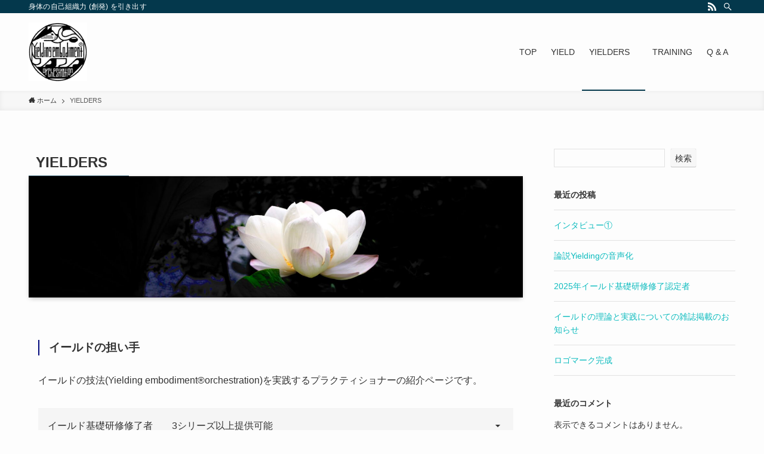

--- FILE ---
content_type: text/html; charset=UTF-8
request_url: https://yielding-embodiment.com/yielders/
body_size: 24585
content:
<!DOCTYPE html>
<html lang="ja" data-loaded="false" data-scrolled="false" data-spmenu="closed">
<head>
<meta charset="utf-8">
<meta name="format-detection" content="telephone=no">
<meta http-equiv="X-UA-Compatible" content="IE=edge">
<meta name="viewport" content="width=device-width, viewport-fit=cover">
<meta name='robots' content='max-image-preview:large' />
<link rel='dns-prefetch' href='//webfonts.xserver.jp' />
<link rel="alternate" type="application/rss+xml" title="Yielding embodiment® Orchestration &raquo; フィード" href="https://yielding-embodiment.com/feed/" />
<link rel="alternate" type="application/rss+xml" title="Yielding embodiment® Orchestration &raquo; コメントフィード" href="https://yielding-embodiment.com/comments/feed/" />

<!-- SEO SIMPLE PACK 2.5.1 -->
<title>YIELDERS　 | Yielding embodiment® Orchestration</title>
<meta name="description" content="イールドの担い手 イールドの技法(Yielding embodiment®orchestration)を実践するプラクティショナーの紹介ページです。 イールド基礎研修修了者　　3シリーズ以上提供可能 馬渕海，鈴木恵子，藤掛寿恵，木賊薫，雪下">
<link rel="canonical" href="https://yielding-embodiment.com/yielders/">
<meta property="og:locale" content="ja_JP">
<meta property="og:image" content="https://yielding-embodiment.com/wp-content/uploads/2022/12/SDIM0329-scaled-e1670419742290.jpg">
<meta property="og:title" content="YIELDERS　 | Yielding embodiment® Orchestration">
<meta property="og:description" content="イールドの担い手 イールドの技法(Yielding embodiment®orchestration)を実践するプラクティショナーの紹介ページです。 イールド基礎研修修了者　　3シリーズ以上提供可能 馬渕海，鈴木恵子，藤掛寿恵，木賊薫，雪下">
<meta property="og:url" content="https://yielding-embodiment.com/yielders/">
<meta property="og:site_name" content="Yielding embodiment® Orchestration">
<meta property="og:type" content="article">
<meta name="twitter:card" content="summary_large_image">
<!-- / SEO SIMPLE PACK -->

		<!-- This site uses the Google Analytics by MonsterInsights plugin v8.10.0 - Using Analytics tracking - https://www.monsterinsights.com/ -->
		<!-- Note: MonsterInsights is not currently configured on this site. The site owner needs to authenticate with Google Analytics in the MonsterInsights settings panel. -->
					<!-- No UA code set -->
				<!-- / Google Analytics by MonsterInsights -->
		<style id='wp-img-auto-sizes-contain-inline-css' type='text/css'>
img:is([sizes=auto i],[sizes^="auto," i]){contain-intrinsic-size:3000px 1500px}
/*# sourceURL=wp-img-auto-sizes-contain-inline-css */
</style>
<style id='wp-block-library-inline-css' type='text/css'>
:root{--wp-block-synced-color:#7a00df;--wp-block-synced-color--rgb:122,0,223;--wp-bound-block-color:var(--wp-block-synced-color);--wp-editor-canvas-background:#ddd;--wp-admin-theme-color:#007cba;--wp-admin-theme-color--rgb:0,124,186;--wp-admin-theme-color-darker-10:#006ba1;--wp-admin-theme-color-darker-10--rgb:0,107,160.5;--wp-admin-theme-color-darker-20:#005a87;--wp-admin-theme-color-darker-20--rgb:0,90,135;--wp-admin-border-width-focus:2px}@media (min-resolution:192dpi){:root{--wp-admin-border-width-focus:1.5px}}.wp-element-button{cursor:pointer}:root .has-very-light-gray-background-color{background-color:#eee}:root .has-very-dark-gray-background-color{background-color:#313131}:root .has-very-light-gray-color{color:#eee}:root .has-very-dark-gray-color{color:#313131}:root .has-vivid-green-cyan-to-vivid-cyan-blue-gradient-background{background:linear-gradient(135deg,#00d084,#0693e3)}:root .has-purple-crush-gradient-background{background:linear-gradient(135deg,#34e2e4,#4721fb 50%,#ab1dfe)}:root .has-hazy-dawn-gradient-background{background:linear-gradient(135deg,#faaca8,#dad0ec)}:root .has-subdued-olive-gradient-background{background:linear-gradient(135deg,#fafae1,#67a671)}:root .has-atomic-cream-gradient-background{background:linear-gradient(135deg,#fdd79a,#004a59)}:root .has-nightshade-gradient-background{background:linear-gradient(135deg,#330968,#31cdcf)}:root .has-midnight-gradient-background{background:linear-gradient(135deg,#020381,#2874fc)}:root{--wp--preset--font-size--normal:16px;--wp--preset--font-size--huge:42px}.has-regular-font-size{font-size:1em}.has-larger-font-size{font-size:2.625em}.has-normal-font-size{font-size:var(--wp--preset--font-size--normal)}.has-huge-font-size{font-size:var(--wp--preset--font-size--huge)}.has-text-align-center{text-align:center}.has-text-align-left{text-align:left}.has-text-align-right{text-align:right}.has-fit-text{white-space:nowrap!important}#end-resizable-editor-section{display:none}.aligncenter{clear:both}.items-justified-left{justify-content:flex-start}.items-justified-center{justify-content:center}.items-justified-right{justify-content:flex-end}.items-justified-space-between{justify-content:space-between}.screen-reader-text{border:0;clip-path:inset(50%);height:1px;margin:-1px;overflow:hidden;padding:0;position:absolute;width:1px;word-wrap:normal!important}.screen-reader-text:focus{background-color:#ddd;clip-path:none;color:#444;display:block;font-size:1em;height:auto;left:5px;line-height:normal;padding:15px 23px 14px;text-decoration:none;top:5px;width:auto;z-index:100000}html :where(.has-border-color){border-style:solid}html :where([style*=border-top-color]){border-top-style:solid}html :where([style*=border-right-color]){border-right-style:solid}html :where([style*=border-bottom-color]){border-bottom-style:solid}html :where([style*=border-left-color]){border-left-style:solid}html :where([style*=border-width]){border-style:solid}html :where([style*=border-top-width]){border-top-style:solid}html :where([style*=border-right-width]){border-right-style:solid}html :where([style*=border-bottom-width]){border-bottom-style:solid}html :where([style*=border-left-width]){border-left-style:solid}html :where(img[class*=wp-image-]){height:auto;max-width:100%}:where(figure){margin:0 0 1em}html :where(.is-position-sticky){--wp-admin--admin-bar--position-offset:var(--wp-admin--admin-bar--height,0px)}@media screen and (max-width:600px){html :where(.is-position-sticky){--wp-admin--admin-bar--position-offset:0px}}

/*# sourceURL=wp-block-library-inline-css */
</style><style id='wp-block-archives-inline-css' type='text/css'>
.wp-block-archives{box-sizing:border-box}.wp-block-archives-dropdown label{display:block}
/*# sourceURL=https://yielding-embodiment.com/wp-includes/blocks/archives/style.min.css */
</style>
<style id='wp-block-categories-inline-css' type='text/css'>
.wp-block-categories{box-sizing:border-box}.wp-block-categories.alignleft{margin-right:2em}.wp-block-categories.alignright{margin-left:2em}.wp-block-categories.wp-block-categories-dropdown.aligncenter{text-align:center}.wp-block-categories .wp-block-categories__label{display:block;width:100%}
/*# sourceURL=https://yielding-embodiment.com/wp-includes/blocks/categories/style.min.css */
</style>
<style id='wp-block-heading-inline-css' type='text/css'>
h1:where(.wp-block-heading).has-background,h2:where(.wp-block-heading).has-background,h3:where(.wp-block-heading).has-background,h4:where(.wp-block-heading).has-background,h5:where(.wp-block-heading).has-background,h6:where(.wp-block-heading).has-background{padding:1.25em 2.375em}h1.has-text-align-left[style*=writing-mode]:where([style*=vertical-lr]),h1.has-text-align-right[style*=writing-mode]:where([style*=vertical-rl]),h2.has-text-align-left[style*=writing-mode]:where([style*=vertical-lr]),h2.has-text-align-right[style*=writing-mode]:where([style*=vertical-rl]),h3.has-text-align-left[style*=writing-mode]:where([style*=vertical-lr]),h3.has-text-align-right[style*=writing-mode]:where([style*=vertical-rl]),h4.has-text-align-left[style*=writing-mode]:where([style*=vertical-lr]),h4.has-text-align-right[style*=writing-mode]:where([style*=vertical-rl]),h5.has-text-align-left[style*=writing-mode]:where([style*=vertical-lr]),h5.has-text-align-right[style*=writing-mode]:where([style*=vertical-rl]),h6.has-text-align-left[style*=writing-mode]:where([style*=vertical-lr]),h6.has-text-align-right[style*=writing-mode]:where([style*=vertical-rl]){rotate:180deg}
/*# sourceURL=https://yielding-embodiment.com/wp-includes/blocks/heading/style.min.css */
</style>
<style id='wp-block-latest-comments-inline-css' type='text/css'>
ol.wp-block-latest-comments{box-sizing:border-box;margin-left:0}:where(.wp-block-latest-comments:not([style*=line-height] .wp-block-latest-comments__comment)){line-height:1.1}:where(.wp-block-latest-comments:not([style*=line-height] .wp-block-latest-comments__comment-excerpt p)){line-height:1.8}.has-dates :where(.wp-block-latest-comments:not([style*=line-height])),.has-excerpts :where(.wp-block-latest-comments:not([style*=line-height])){line-height:1.5}.wp-block-latest-comments .wp-block-latest-comments{padding-left:0}.wp-block-latest-comments__comment{list-style:none;margin-bottom:1em}.has-avatars .wp-block-latest-comments__comment{list-style:none;min-height:2.25em}.has-avatars .wp-block-latest-comments__comment .wp-block-latest-comments__comment-excerpt,.has-avatars .wp-block-latest-comments__comment .wp-block-latest-comments__comment-meta{margin-left:3.25em}.wp-block-latest-comments__comment-excerpt p{font-size:.875em;margin:.36em 0 1.4em}.wp-block-latest-comments__comment-date{display:block;font-size:.75em}.wp-block-latest-comments .avatar,.wp-block-latest-comments__comment-avatar{border-radius:1.5em;display:block;float:left;height:2.5em;margin-right:.75em;width:2.5em}.wp-block-latest-comments[class*=-font-size] a,.wp-block-latest-comments[style*=font-size] a{font-size:inherit}
/*# sourceURL=https://yielding-embodiment.com/wp-includes/blocks/latest-comments/style.min.css */
</style>
<style id='wp-block-latest-posts-inline-css' type='text/css'>
.wp-block-latest-posts{box-sizing:border-box}.wp-block-latest-posts.alignleft{margin-right:2em}.wp-block-latest-posts.alignright{margin-left:2em}.wp-block-latest-posts.wp-block-latest-posts__list{list-style:none}.wp-block-latest-posts.wp-block-latest-posts__list li{clear:both;overflow-wrap:break-word}.wp-block-latest-posts.is-grid{display:flex;flex-wrap:wrap}.wp-block-latest-posts.is-grid li{margin:0 1.25em 1.25em 0;width:100%}@media (min-width:600px){.wp-block-latest-posts.columns-2 li{width:calc(50% - .625em)}.wp-block-latest-posts.columns-2 li:nth-child(2n){margin-right:0}.wp-block-latest-posts.columns-3 li{width:calc(33.33333% - .83333em)}.wp-block-latest-posts.columns-3 li:nth-child(3n){margin-right:0}.wp-block-latest-posts.columns-4 li{width:calc(25% - .9375em)}.wp-block-latest-posts.columns-4 li:nth-child(4n){margin-right:0}.wp-block-latest-posts.columns-5 li{width:calc(20% - 1em)}.wp-block-latest-posts.columns-5 li:nth-child(5n){margin-right:0}.wp-block-latest-posts.columns-6 li{width:calc(16.66667% - 1.04167em)}.wp-block-latest-posts.columns-6 li:nth-child(6n){margin-right:0}}:root :where(.wp-block-latest-posts.is-grid){padding:0}:root :where(.wp-block-latest-posts.wp-block-latest-posts__list){padding-left:0}.wp-block-latest-posts__post-author,.wp-block-latest-posts__post-date{display:block;font-size:.8125em}.wp-block-latest-posts__post-excerpt,.wp-block-latest-posts__post-full-content{margin-bottom:1em;margin-top:.5em}.wp-block-latest-posts__featured-image a{display:inline-block}.wp-block-latest-posts__featured-image img{height:auto;max-width:100%;width:auto}.wp-block-latest-posts__featured-image.alignleft{float:left;margin-right:1em}.wp-block-latest-posts__featured-image.alignright{float:right;margin-left:1em}.wp-block-latest-posts__featured-image.aligncenter{margin-bottom:1em;text-align:center}
/*# sourceURL=https://yielding-embodiment.com/wp-includes/blocks/latest-posts/style.min.css */
</style>
<style id='wp-block-list-inline-css' type='text/css'>
ol,ul{box-sizing:border-box}:root :where(.wp-block-list.has-background){padding:1.25em 2.375em}
/*# sourceURL=https://yielding-embodiment.com/wp-includes/blocks/list/style.min.css */
</style>
<style id='wp-block-media-text-inline-css' type='text/css'>
.wp-block-media-text{box-sizing:border-box;
  /*!rtl:begin:ignore*/direction:ltr;
  /*!rtl:end:ignore*/display:grid;grid-template-columns:50% 1fr;grid-template-rows:auto}.wp-block-media-text.has-media-on-the-right{grid-template-columns:1fr 50%}.wp-block-media-text.is-vertically-aligned-top>.wp-block-media-text__content,.wp-block-media-text.is-vertically-aligned-top>.wp-block-media-text__media{align-self:start}.wp-block-media-text.is-vertically-aligned-center>.wp-block-media-text__content,.wp-block-media-text.is-vertically-aligned-center>.wp-block-media-text__media,.wp-block-media-text>.wp-block-media-text__content,.wp-block-media-text>.wp-block-media-text__media{align-self:center}.wp-block-media-text.is-vertically-aligned-bottom>.wp-block-media-text__content,.wp-block-media-text.is-vertically-aligned-bottom>.wp-block-media-text__media{align-self:end}.wp-block-media-text>.wp-block-media-text__media{
  /*!rtl:begin:ignore*/grid-column:1;grid-row:1;
  /*!rtl:end:ignore*/margin:0}.wp-block-media-text>.wp-block-media-text__content{direction:ltr;
  /*!rtl:begin:ignore*/grid-column:2;grid-row:1;
  /*!rtl:end:ignore*/padding:0 8%;word-break:break-word}.wp-block-media-text.has-media-on-the-right>.wp-block-media-text__media{
  /*!rtl:begin:ignore*/grid-column:2;grid-row:1
  /*!rtl:end:ignore*/}.wp-block-media-text.has-media-on-the-right>.wp-block-media-text__content{
  /*!rtl:begin:ignore*/grid-column:1;grid-row:1
  /*!rtl:end:ignore*/}.wp-block-media-text__media a{display:block}.wp-block-media-text__media img,.wp-block-media-text__media video{height:auto;max-width:unset;vertical-align:middle;width:100%}.wp-block-media-text.is-image-fill>.wp-block-media-text__media{background-size:cover;height:100%;min-height:250px}.wp-block-media-text.is-image-fill>.wp-block-media-text__media>a{display:block;height:100%}.wp-block-media-text.is-image-fill>.wp-block-media-text__media img{height:1px;margin:-1px;overflow:hidden;padding:0;position:absolute;width:1px;clip:rect(0,0,0,0);border:0}.wp-block-media-text.is-image-fill-element>.wp-block-media-text__media{height:100%;min-height:250px}.wp-block-media-text.is-image-fill-element>.wp-block-media-text__media>a{display:block;height:100%}.wp-block-media-text.is-image-fill-element>.wp-block-media-text__media img{height:100%;object-fit:cover;width:100%}@media (max-width:600px){.wp-block-media-text.is-stacked-on-mobile{grid-template-columns:100%!important}.wp-block-media-text.is-stacked-on-mobile>.wp-block-media-text__media{grid-column:1;grid-row:1}.wp-block-media-text.is-stacked-on-mobile>.wp-block-media-text__content{grid-column:1;grid-row:2}}
/*# sourceURL=https://yielding-embodiment.com/wp-includes/blocks/media-text/style.min.css */
</style>
<style id='wp-block-search-inline-css' type='text/css'>
.wp-block-search__button{margin-left:10px;word-break:normal}.wp-block-search__button.has-icon{line-height:0}.wp-block-search__button svg{height:1.25em;min-height:24px;min-width:24px;width:1.25em;fill:currentColor;vertical-align:text-bottom}:where(.wp-block-search__button){border:1px solid #ccc;padding:6px 10px}.wp-block-search__inside-wrapper{display:flex;flex:auto;flex-wrap:nowrap;max-width:100%}.wp-block-search__label{width:100%}.wp-block-search.wp-block-search__button-only .wp-block-search__button{box-sizing:border-box;display:flex;flex-shrink:0;justify-content:center;margin-left:0;max-width:100%}.wp-block-search.wp-block-search__button-only .wp-block-search__inside-wrapper{min-width:0!important;transition-property:width}.wp-block-search.wp-block-search__button-only .wp-block-search__input{flex-basis:100%;transition-duration:.3s}.wp-block-search.wp-block-search__button-only.wp-block-search__searchfield-hidden,.wp-block-search.wp-block-search__button-only.wp-block-search__searchfield-hidden .wp-block-search__inside-wrapper{overflow:hidden}.wp-block-search.wp-block-search__button-only.wp-block-search__searchfield-hidden .wp-block-search__input{border-left-width:0!important;border-right-width:0!important;flex-basis:0;flex-grow:0;margin:0;min-width:0!important;padding-left:0!important;padding-right:0!important;width:0!important}:where(.wp-block-search__input){appearance:none;border:1px solid #949494;flex-grow:1;font-family:inherit;font-size:inherit;font-style:inherit;font-weight:inherit;letter-spacing:inherit;line-height:inherit;margin-left:0;margin-right:0;min-width:3rem;padding:8px;text-decoration:unset!important;text-transform:inherit}:where(.wp-block-search__button-inside .wp-block-search__inside-wrapper){background-color:#fff;border:1px solid #949494;box-sizing:border-box;padding:4px}:where(.wp-block-search__button-inside .wp-block-search__inside-wrapper) .wp-block-search__input{border:none;border-radius:0;padding:0 4px}:where(.wp-block-search__button-inside .wp-block-search__inside-wrapper) .wp-block-search__input:focus{outline:none}:where(.wp-block-search__button-inside .wp-block-search__inside-wrapper) :where(.wp-block-search__button){padding:4px 8px}.wp-block-search.aligncenter .wp-block-search__inside-wrapper{margin:auto}.wp-block[data-align=right] .wp-block-search.wp-block-search__button-only .wp-block-search__inside-wrapper{float:right}
/*# sourceURL=https://yielding-embodiment.com/wp-includes/blocks/search/style.min.css */
</style>
<style id='wp-block-group-inline-css' type='text/css'>
.wp-block-group{box-sizing:border-box}:where(.wp-block-group.wp-block-group-is-layout-constrained){position:relative}
/*# sourceURL=https://yielding-embodiment.com/wp-includes/blocks/group/style.min.css */
</style>
<style id='wp-block-paragraph-inline-css' type='text/css'>
.is-small-text{font-size:.875em}.is-regular-text{font-size:1em}.is-large-text{font-size:2.25em}.is-larger-text{font-size:3em}.has-drop-cap:not(:focus):first-letter{float:left;font-size:8.4em;font-style:normal;font-weight:100;line-height:.68;margin:.05em .1em 0 0;text-transform:uppercase}body.rtl .has-drop-cap:not(:focus):first-letter{float:none;margin-left:.1em}p.has-drop-cap.has-background{overflow:hidden}:root :where(p.has-background){padding:1.25em 2.375em}:where(p.has-text-color:not(.has-link-color)) a{color:inherit}p.has-text-align-left[style*="writing-mode:vertical-lr"],p.has-text-align-right[style*="writing-mode:vertical-rl"]{rotate:180deg}
/*# sourceURL=https://yielding-embodiment.com/wp-includes/blocks/paragraph/style.min.css */
</style>
<style id='wp-block-separator-inline-css' type='text/css'>
@charset "UTF-8";.wp-block-separator{border:none;border-top:2px solid}:root :where(.wp-block-separator.is-style-dots){height:auto;line-height:1;text-align:center}:root :where(.wp-block-separator.is-style-dots):before{color:currentColor;content:"···";font-family:serif;font-size:1.5em;letter-spacing:2em;padding-left:2em}.wp-block-separator.is-style-dots{background:none!important;border:none!important}
/*# sourceURL=https://yielding-embodiment.com/wp-includes/blocks/separator/style.min.css */
</style>
<style id='global-styles-inline-css' type='text/css'>
:root{--wp--preset--aspect-ratio--square: 1;--wp--preset--aspect-ratio--4-3: 4/3;--wp--preset--aspect-ratio--3-4: 3/4;--wp--preset--aspect-ratio--3-2: 3/2;--wp--preset--aspect-ratio--2-3: 2/3;--wp--preset--aspect-ratio--16-9: 16/9;--wp--preset--aspect-ratio--9-16: 9/16;--wp--preset--color--black: #000;--wp--preset--color--cyan-bluish-gray: #abb8c3;--wp--preset--color--white: #fff;--wp--preset--color--pale-pink: #f78da7;--wp--preset--color--vivid-red: #cf2e2e;--wp--preset--color--luminous-vivid-orange: #ff6900;--wp--preset--color--luminous-vivid-amber: #fcb900;--wp--preset--color--light-green-cyan: #7bdcb5;--wp--preset--color--vivid-green-cyan: #00d084;--wp--preset--color--pale-cyan-blue: #8ed1fc;--wp--preset--color--vivid-cyan-blue: #0693e3;--wp--preset--color--vivid-purple: #9b51e0;--wp--preset--color--swl-main: var(--color_main);--wp--preset--color--swl-main-thin: var(--color_main_thin);--wp--preset--color--swl-gray: var(--color_gray);--wp--preset--color--swl-deep-01: var(--color_deep01);--wp--preset--color--swl-deep-02: var(--color_deep02);--wp--preset--color--swl-deep-03: var(--color_deep03);--wp--preset--color--swl-deep-04: var(--color_deep04);--wp--preset--color--swl-pale-01: var(--color_pale01);--wp--preset--color--swl-pale-02: var(--color_pale02);--wp--preset--color--swl-pale-03: var(--color_pale03);--wp--preset--color--swl-pale-04: var(--color_pale04);--wp--preset--gradient--vivid-cyan-blue-to-vivid-purple: linear-gradient(135deg,rgb(6,147,227) 0%,rgb(155,81,224) 100%);--wp--preset--gradient--light-green-cyan-to-vivid-green-cyan: linear-gradient(135deg,rgb(122,220,180) 0%,rgb(0,208,130) 100%);--wp--preset--gradient--luminous-vivid-amber-to-luminous-vivid-orange: linear-gradient(135deg,rgb(252,185,0) 0%,rgb(255,105,0) 100%);--wp--preset--gradient--luminous-vivid-orange-to-vivid-red: linear-gradient(135deg,rgb(255,105,0) 0%,rgb(207,46,46) 100%);--wp--preset--gradient--very-light-gray-to-cyan-bluish-gray: linear-gradient(135deg,rgb(238,238,238) 0%,rgb(169,184,195) 100%);--wp--preset--gradient--cool-to-warm-spectrum: linear-gradient(135deg,rgb(74,234,220) 0%,rgb(151,120,209) 20%,rgb(207,42,186) 40%,rgb(238,44,130) 60%,rgb(251,105,98) 80%,rgb(254,248,76) 100%);--wp--preset--gradient--blush-light-purple: linear-gradient(135deg,rgb(255,206,236) 0%,rgb(152,150,240) 100%);--wp--preset--gradient--blush-bordeaux: linear-gradient(135deg,rgb(254,205,165) 0%,rgb(254,45,45) 50%,rgb(107,0,62) 100%);--wp--preset--gradient--luminous-dusk: linear-gradient(135deg,rgb(255,203,112) 0%,rgb(199,81,192) 50%,rgb(65,88,208) 100%);--wp--preset--gradient--pale-ocean: linear-gradient(135deg,rgb(255,245,203) 0%,rgb(182,227,212) 50%,rgb(51,167,181) 100%);--wp--preset--gradient--electric-grass: linear-gradient(135deg,rgb(202,248,128) 0%,rgb(113,206,126) 100%);--wp--preset--gradient--midnight: linear-gradient(135deg,rgb(2,3,129) 0%,rgb(40,116,252) 100%);--wp--preset--font-size--small: 0.9em;--wp--preset--font-size--medium: 1.1em;--wp--preset--font-size--large: 1.25em;--wp--preset--font-size--x-large: 42px;--wp--preset--font-size--xs: 0.75em;--wp--preset--font-size--huge: 1.6em;--wp--preset--spacing--20: 0.44rem;--wp--preset--spacing--30: 0.67rem;--wp--preset--spacing--40: 1rem;--wp--preset--spacing--50: 1.5rem;--wp--preset--spacing--60: 2.25rem;--wp--preset--spacing--70: 3.38rem;--wp--preset--spacing--80: 5.06rem;--wp--preset--shadow--natural: 6px 6px 9px rgba(0, 0, 0, 0.2);--wp--preset--shadow--deep: 12px 12px 50px rgba(0, 0, 0, 0.4);--wp--preset--shadow--sharp: 6px 6px 0px rgba(0, 0, 0, 0.2);--wp--preset--shadow--outlined: 6px 6px 0px -3px rgb(255, 255, 255), 6px 6px rgb(0, 0, 0);--wp--preset--shadow--crisp: 6px 6px 0px rgb(0, 0, 0);}:where(.is-layout-flex){gap: 0.5em;}:where(.is-layout-grid){gap: 0.5em;}body .is-layout-flex{display: flex;}.is-layout-flex{flex-wrap: wrap;align-items: center;}.is-layout-flex > :is(*, div){margin: 0;}body .is-layout-grid{display: grid;}.is-layout-grid > :is(*, div){margin: 0;}:where(.wp-block-columns.is-layout-flex){gap: 2em;}:where(.wp-block-columns.is-layout-grid){gap: 2em;}:where(.wp-block-post-template.is-layout-flex){gap: 1.25em;}:where(.wp-block-post-template.is-layout-grid){gap: 1.25em;}.has-black-color{color: var(--wp--preset--color--black) !important;}.has-cyan-bluish-gray-color{color: var(--wp--preset--color--cyan-bluish-gray) !important;}.has-white-color{color: var(--wp--preset--color--white) !important;}.has-pale-pink-color{color: var(--wp--preset--color--pale-pink) !important;}.has-vivid-red-color{color: var(--wp--preset--color--vivid-red) !important;}.has-luminous-vivid-orange-color{color: var(--wp--preset--color--luminous-vivid-orange) !important;}.has-luminous-vivid-amber-color{color: var(--wp--preset--color--luminous-vivid-amber) !important;}.has-light-green-cyan-color{color: var(--wp--preset--color--light-green-cyan) !important;}.has-vivid-green-cyan-color{color: var(--wp--preset--color--vivid-green-cyan) !important;}.has-pale-cyan-blue-color{color: var(--wp--preset--color--pale-cyan-blue) !important;}.has-vivid-cyan-blue-color{color: var(--wp--preset--color--vivid-cyan-blue) !important;}.has-vivid-purple-color{color: var(--wp--preset--color--vivid-purple) !important;}.has-black-background-color{background-color: var(--wp--preset--color--black) !important;}.has-cyan-bluish-gray-background-color{background-color: var(--wp--preset--color--cyan-bluish-gray) !important;}.has-white-background-color{background-color: var(--wp--preset--color--white) !important;}.has-pale-pink-background-color{background-color: var(--wp--preset--color--pale-pink) !important;}.has-vivid-red-background-color{background-color: var(--wp--preset--color--vivid-red) !important;}.has-luminous-vivid-orange-background-color{background-color: var(--wp--preset--color--luminous-vivid-orange) !important;}.has-luminous-vivid-amber-background-color{background-color: var(--wp--preset--color--luminous-vivid-amber) !important;}.has-light-green-cyan-background-color{background-color: var(--wp--preset--color--light-green-cyan) !important;}.has-vivid-green-cyan-background-color{background-color: var(--wp--preset--color--vivid-green-cyan) !important;}.has-pale-cyan-blue-background-color{background-color: var(--wp--preset--color--pale-cyan-blue) !important;}.has-vivid-cyan-blue-background-color{background-color: var(--wp--preset--color--vivid-cyan-blue) !important;}.has-vivid-purple-background-color{background-color: var(--wp--preset--color--vivid-purple) !important;}.has-black-border-color{border-color: var(--wp--preset--color--black) !important;}.has-cyan-bluish-gray-border-color{border-color: var(--wp--preset--color--cyan-bluish-gray) !important;}.has-white-border-color{border-color: var(--wp--preset--color--white) !important;}.has-pale-pink-border-color{border-color: var(--wp--preset--color--pale-pink) !important;}.has-vivid-red-border-color{border-color: var(--wp--preset--color--vivid-red) !important;}.has-luminous-vivid-orange-border-color{border-color: var(--wp--preset--color--luminous-vivid-orange) !important;}.has-luminous-vivid-amber-border-color{border-color: var(--wp--preset--color--luminous-vivid-amber) !important;}.has-light-green-cyan-border-color{border-color: var(--wp--preset--color--light-green-cyan) !important;}.has-vivid-green-cyan-border-color{border-color: var(--wp--preset--color--vivid-green-cyan) !important;}.has-pale-cyan-blue-border-color{border-color: var(--wp--preset--color--pale-cyan-blue) !important;}.has-vivid-cyan-blue-border-color{border-color: var(--wp--preset--color--vivid-cyan-blue) !important;}.has-vivid-purple-border-color{border-color: var(--wp--preset--color--vivid-purple) !important;}.has-vivid-cyan-blue-to-vivid-purple-gradient-background{background: var(--wp--preset--gradient--vivid-cyan-blue-to-vivid-purple) !important;}.has-light-green-cyan-to-vivid-green-cyan-gradient-background{background: var(--wp--preset--gradient--light-green-cyan-to-vivid-green-cyan) !important;}.has-luminous-vivid-amber-to-luminous-vivid-orange-gradient-background{background: var(--wp--preset--gradient--luminous-vivid-amber-to-luminous-vivid-orange) !important;}.has-luminous-vivid-orange-to-vivid-red-gradient-background{background: var(--wp--preset--gradient--luminous-vivid-orange-to-vivid-red) !important;}.has-very-light-gray-to-cyan-bluish-gray-gradient-background{background: var(--wp--preset--gradient--very-light-gray-to-cyan-bluish-gray) !important;}.has-cool-to-warm-spectrum-gradient-background{background: var(--wp--preset--gradient--cool-to-warm-spectrum) !important;}.has-blush-light-purple-gradient-background{background: var(--wp--preset--gradient--blush-light-purple) !important;}.has-blush-bordeaux-gradient-background{background: var(--wp--preset--gradient--blush-bordeaux) !important;}.has-luminous-dusk-gradient-background{background: var(--wp--preset--gradient--luminous-dusk) !important;}.has-pale-ocean-gradient-background{background: var(--wp--preset--gradient--pale-ocean) !important;}.has-electric-grass-gradient-background{background: var(--wp--preset--gradient--electric-grass) !important;}.has-midnight-gradient-background{background: var(--wp--preset--gradient--midnight) !important;}.has-small-font-size{font-size: var(--wp--preset--font-size--small) !important;}.has-medium-font-size{font-size: var(--wp--preset--font-size--medium) !important;}.has-large-font-size{font-size: var(--wp--preset--font-size--large) !important;}.has-x-large-font-size{font-size: var(--wp--preset--font-size--x-large) !important;}
/*# sourceURL=global-styles-inline-css */
</style>

<link rel='stylesheet' id='swell-icons-css' href='https://yielding-embodiment.com/wp-content/themes/swell/build/css/swell-icons.css?ver=2.6.8' type='text/css' media='all' />
<link rel='stylesheet' id='main_style-css' href='https://yielding-embodiment.com/wp-content/themes/swell/build/css/main.css?ver=2.6.8' type='text/css' media='all' />
<link rel='stylesheet' id='swell_blocks-css' href='https://yielding-embodiment.com/wp-content/themes/swell/build/css/blocks.css?ver=2.6.8' type='text/css' media='all' />
<style id='swell_custom-inline-css' type='text/css'>
:root{--swl-fz--content:4vw;--swl-font_family:"游ゴシック体", "Yu Gothic", YuGothic, "Hiragino Kaku Gothic ProN", "Hiragino Sans", Meiryo, sans-serif;--swl-font_weight:500;--color_main:#04384c;--color_text:#333;--color_link:#0fbcbf;--color_htag:#00087c;--color_bg:#fdfdfd;--color_gradient1:#d8ffff;--color_gradient2:#87e7ff;--color_main_thin:rgba(5, 70, 95, 0.05 );--color_main_dark:rgba(3, 42, 57, 1 );--color_list_check:#04384c;--color_list_num:#04384c;--color_list_good:#006eff;--color_list_triangle:#00f72d;--color_list_bad:#ff6600;--color_faq_q:#411ecc;--color_faq_a:#00998e;--color_icon_good:#3cd250;--color_icon_good_bg:#ecffe9;--color_icon_bad:#4b73eb;--color_icon_bad_bg:#eafaff;--color_icon_info:#f578b4;--color_icon_info_bg:#fff0fa;--color_icon_announce:#ffa537;--color_icon_announce_bg:#fff5f0;--color_icon_pen:#7a7a7a;--color_icon_pen_bg:#f7f7f7;--color_icon_book:#787364;--color_icon_book_bg:#f8f6ef;--color_icon_point:#ffa639;--color_icon_check:#86d67c;--color_icon_batsu:#f36060;--color_icon_hatena:#5295cc;--color_icon_caution:#f7da38;--color_icon_memo:#84878a;--color_deep01:#e44141;--color_deep02:#3d79d5;--color_deep03:#63a84d;--color_deep04:#f09f4d;--color_pale01:#fff2f0;--color_pale02:#f3f8fd;--color_pale03:#f1f9ee;--color_pale04:#fdf9ee;--color_mark_blue:#b7e3ff;--color_mark_green:#bdf9c3;--color_mark_yellow:#fcf69f;--color_mark_orange:#ffddbc;--border01:solid 1px #00fcda;--border02:double 4px #00aa85;--border03:dashed 2px var(--color_border);--border04:solid 4px var(--color_gray);--card_posts_thumb_ratio:56.25%;--list_posts_thumb_ratio:61.8%;--big_posts_thumb_ratio:56.25%;--thumb_posts_thumb_ratio:61.8%;--color_header_bg:#fdfdfd;--color_header_text:#333;--color_footer_bg:#fdfdfd;--color_footer_text:#333;--container_size:1200px;--article_size:900px;--logo_size_sp:48px;--logo_size_pc:98px;--logo_size_pcfix:32px;}.swl-cell-bg[data-icon="doubleCircle"]{--cell-icon-color:#ffc977}.swl-cell-bg[data-icon="circle"]{--cell-icon-color:#94e29c}.swl-cell-bg[data-icon="triangle"]{--cell-icon-color:#eeda2f}.swl-cell-bg[data-icon="close"]{--cell-icon-color:#ec9191}.swl-cell-bg[data-icon="hatena"]{--cell-icon-color:#93c9da}.swl-cell-bg[data-icon="check"]{--cell-icon-color:#94e29c}.swl-cell-bg[data-icon="line"]{--cell-icon-color:#9b9b9b}.cap_box[data-colset="col1"]{--capbox-color:#f59b5f;--capbox-color--bg:#fff8eb}.cap_box[data-colset="col2"]{--capbox-color:#5fb9f5;--capbox-color--bg:#edf5ff}.cap_box[data-colset="col3"]{--capbox-color:#2fcd90;--capbox-color--bg:#eafaf2}.red_{--the-btn-color:#af2828;--the-btn-color2:#ffbc49;--the-solid-shadow: rgba(131, 30, 30, 1 )}.blue_{--the-btn-color:#2287a5;--the-btn-color2:#35eaff;--the-solid-shadow: rgba(26, 101, 124, 1 )}.green_{--the-btn-color:#0b3da0;--the-btn-color2:#7bf7bd;--the-solid-shadow: rgba(8, 46, 120, 1 )}.is-style-btn_normal{--the-btn-radius:80px}.is-style-btn_solid{--the-btn-radius:80px}.is-style-btn_shiny{--the-btn-radius:80px}.is-style-btn_line{--the-btn-radius:80px}.post_content blockquote{padding:1.5em 2em 1.5em 3em}.post_content blockquote::before{content:"";display:block;width:5px;height:calc(100% - 3em);top:1.5em;left:1.5em;border-left:solid 1px rgba(180,180,180,.75);border-right:solid 1px rgba(180,180,180,.75);}.mark_blue{background:-webkit-linear-gradient(transparent 64%,var(--color_mark_blue) 0%);background:linear-gradient(transparent 64%,var(--color_mark_blue) 0%)}.mark_green{background:-webkit-linear-gradient(transparent 64%,var(--color_mark_green) 0%);background:linear-gradient(transparent 64%,var(--color_mark_green) 0%)}.mark_yellow{background:-webkit-linear-gradient(transparent 64%,var(--color_mark_yellow) 0%);background:linear-gradient(transparent 64%,var(--color_mark_yellow) 0%)}.mark_orange{background:-webkit-linear-gradient(transparent 64%,var(--color_mark_orange) 0%);background:linear-gradient(transparent 64%,var(--color_mark_orange) 0%)}[class*="is-style-icon_"]{color:#333;border-width:0}[class*="is-style-big_icon_"]{border-width:2px;border-style:solid}[data-col="gray"] .c-balloon__text{background:#f7f7f7;border-color:#ccc}[data-col="gray"] .c-balloon__before{border-right-color:#f7f7f7}[data-col="green"] .c-balloon__text{background:#d1f8c2;border-color:#9ddd93}[data-col="green"] .c-balloon__before{border-right-color:#d1f8c2}[data-col="blue"] .c-balloon__text{background:#e2f6ff;border-color:#93d2f0}[data-col="blue"] .c-balloon__before{border-right-color:#e2f6ff}[data-col="red"] .c-balloon__text{background:#ffebeb;border-color:#f48789}[data-col="red"] .c-balloon__before{border-right-color:#ffebeb}[data-col="yellow"] .c-balloon__text{background:#f9f7d2;border-color:#fbe593}[data-col="yellow"] .c-balloon__before{border-right-color:#f9f7d2}.-type-list2 .p-postList__body::after,.-type-big .p-postList__body::after{content: "READ MORE »";}.c-postThumb__cat{background-color:#04384c;color:#fff;background-image: repeating-linear-gradient(-45deg,rgba(255,255,255,.1),rgba(255,255,255,.1) 6px,transparent 6px,transparent 12px)}.post_content h2{background:var(--color_htag);padding:.75em 1em;color:#fff}.post_content h2::before{position:absolute;display:block;pointer-events:none;content:"";top:-4px;left:0;width:100%;height:calc(100% + 4px);box-sizing:content-box;border-top:solid 2px var(--color_htag);border-bottom:solid 2px var(--color_htag)}.post_content h3{padding:0 .5em .5em}.post_content h3::before{content:"";width:100%;height:2px;background: repeating-linear-gradient(90deg, var(--color_htag) 0%, var(--color_htag) 29.3%, rgba(150,150,150,.2) 29.3%, rgba(150,150,150,.2) 100%)}.post_content h4{padding:0 0 0 16px;border-left:solid 2px var(--color_htag)}.l-header__bar{color:#fff;background:var(--color_main)}.l-header__menuBtn{order:1}.l-header__customBtn{order:3}.c-gnav a::after{background:var(--color_main);width:100%;height:2px;transform:scaleX(0)}.p-spHeadMenu .menu-item.-current{border-bottom-color:var(--color_main)}.c-gnav > li:hover > a::after,.c-gnav > .-current > a::after{transform: scaleX(1)}.c-gnav .sub-menu{color:#333;background:#fff}.l-fixHeader::before{opacity:1}#pagetop{border-radius:50%}#fix_bottom_menu{color:#333}#fix_bottom_menu::before{background:#fff;opacity:0.9}.c-widget__title.-spmenu{padding:.5em .75em;border-radius:var(--swl-radius--2, 0px);background:var(--color_main);color:#fff;}.c-widget__title.-footer{padding:.5em}.c-widget__title.-footer::before{content:"";bottom:0;left:0;width:40%;z-index:1;background:var(--color_main)}.c-widget__title.-footer::after{content:"";bottom:0;left:0;width:100%;background:var(--color_border)}.c-secTitle{border-left:solid 2px var(--color_main);padding:0em .75em}.p-spMenu{color:#333}.p-spMenu__inner::before{background:#fdfdfd;opacity:1}.p-spMenu__overlay{background:#000;opacity:0.6}[class*="page-numbers"]{color:#fff;background-color:#dedede}a{text-decoration: none}.l-topTitleArea.c-filterLayer::before{background-color:#00aaaa;opacity:0.2;content:""}@media screen and (min-width: 960px){:root{}}@media screen and (max-width: 959px){:root{}.l-header__logo{order:2;text-align:center}}@media screen and (min-width: 600px){:root{--swl-fz--content:16px;}}@media screen and (max-width: 599px){:root{}}@media (min-width: 1108px) {.alignwide{left:-100px;width:calc(100% + 200px);}}@media (max-width: 1108px) {.-sidebar-off .swell-block-fullWide__inner.l-container .alignwide{left:0px;width:100%;}}.l-fixHeader .l-fixHeader__gnav{order:0}[data-scrolled=true] .l-fixHeader[data-ready]{opacity:1;-webkit-transform:translateY(0)!important;transform:translateY(0)!important;visibility:visible}.-body-solid .l-fixHeader{box-shadow:0 2px 4px var(--swl-color_shadow)}.l-fixHeader__inner{align-items:stretch;color:var(--color_header_text);display:flex;padding-bottom:0;padding-top:0;position:relative;z-index:1}.l-fixHeader__logo{align-items:center;display:flex;line-height:1;margin-right:24px;order:0;padding:16px 0}[data-scrolled=true] #fix_bottom_menu{bottom:0}#fix_bottom_menu{box-shadow:0 0 4px rgba(0,0,0,.1);transition:bottom .4s;width:100%;z-index:100}#fix_bottom_menu:before{display:block;z-index:0}#fix_bottom_menu .menu_list{align-items:center;display:flex;height:50px;justify-content:space-between;padding:2px 0 0;position:relative;z-index:1}#fix_bottom_menu .menu_btn .open_btn{opacity:1;-webkit-transform:scale(1.1);transform:scale(1.1)}#fix_bottom_menu .menu-item{flex:1 1 100%;margin:0;padding:0;text-align:center}#fix_bottom_menu .menu-item a{color:inherit;display:block;line-height:1;text-decoration:none}#fix_bottom_menu .menu-item i{color:inherit;display:block;font-size:20px;height:20px;line-height:20px;text-align:center}#fix_bottom_menu .menu-item i:before{color:inherit;display:inline-block}#fix_bottom_menu .menu-item.pagetop_btn i{-webkit-transform:scale(1.4);transform:scale(1.4)}#fix_bottom_menu span{color:inherit;display:block;font-size:10px;line-height:1;margin-top:4px;width:100%}@media (max-width:959px){#fix_bottom_menu{display:block;padding-bottom:calc(env(safe-area-inset-bottom)*.5)}}.is-style-btn_normal a,.is-style-btn_shiny a{box-shadow:var(--swl-btn_shadow)}.c-shareBtns__btn,.is-style-balloon>.c-tabList .c-tabList__button,.p-snsCta,[class*=page-numbers]{box-shadow:var(--swl-box_shadow)}.p-articleThumb__img,.p-articleThumb__youtube{box-shadow:var(--swl-img_shadow)}.p-pickupBanners__item .c-bannerLink,.p-postList__thumb{box-shadow:0 2px 8px rgba(0,0,0,.1),0 4px 4px -4px rgba(0,0,0,.1)}.p-postList.-w-ranking li:before{background-image:repeating-linear-gradient(-45deg,hsla(0,0%,100%,.1),hsla(0,0%,100%,.1) 6px,transparent 0,transparent 12px);box-shadow:1px 1px 4px rgba(0,0,0,.2)}.l-header__bar{position:relative;width:100%}.l-header__bar .c-catchphrase{color:inherit;font-size:12px;letter-spacing:var(--swl-letter_spacing,.2px);line-height:14px;margin-right:auto;overflow:hidden;padding:4px 0;white-space:nowrap;width:50%}.l-header__bar .c-iconList .c-iconList__link{margin:0;padding:4px 6px}.l-header__barInner{align-items:center;display:flex;justify-content:flex-end}.p-spHeadMenu{text-align:center}.p-spHeadMenu .sub-menu{display:none}.p-spHeadMenu .menu-item{-webkit-backface-visibility:hidden;backface-visibility:hidden;border-bottom:2px solid transparent;flex-shrink:0;font-size:12px;height:36px;padding:0;width:auto}.p-spHeadMenu .menu-item.-current{border-bottom-color:currentColor}.p-spHeadMenu a{display:block;line-height:36px;padding:0 12px;text-decoration:none}.l-header__spNav.swiper:not(.swiper-initialized) .p-spHeadMenu{visibility:hidden}.l-header__spNav a{color:var(--color_header_text)}.l-header__spNav[data-loop="0"] .p-spHeadMenu{display:flex;overflow-x:auto}.l-header__spNav[data-loop="0"] .menu-item:first-child{margin-left:auto}.l-header__spNav[data-loop="0"] .menu-item:last-child{margin-right:auto}@media (min-width:960px){.l-header__spNav{display:none}}@media (min-width:960px){.-series .l-header__inner{align-items:stretch;display:flex}.-series .l-header__logo{align-items:center;display:flex;flex-wrap:wrap;margin-right:24px;padding:16px 0}.-series .l-header__logo .c-catchphrase{font-size:13px;padding:4px 0}.-series .c-headLogo{margin-right:16px}.-series-right .l-header__inner{justify-content:space-between}.-series-right .c-gnavWrap{margin-left:auto}.-series-right .w-header{margin-left:12px}.-series-left .w-header{margin-left:auto}}@media (min-width:960px) and (min-width:600px){.-series .c-headLogo{max-width:400px}}.c-gnav .sub-menu a:before,.c-listMenu a:before{-webkit-font-smoothing:antialiased;-moz-osx-font-smoothing:grayscale;font-family:icomoon!important;font-style:normal;font-variant:normal;font-weight:400;line-height:1;text-transform:none}.c-submenuToggleBtn{display:none}.c-listMenu a{padding:.75em 1em .75em 1.5em;transition:padding .25s}.c-listMenu a:hover{padding-left:1.75em;padding-right:.75em}.c-gnav .sub-menu a:before,.c-listMenu a:before{color:inherit;content:"\e921";display:inline-block;left:2px;position:absolute;top:50%;-webkit-transform:translateY(-50%);transform:translateY(-50%);vertical-align:middle}.c-listMenu .children,.c-listMenu .sub-menu{margin:0}.c-listMenu .children a,.c-listMenu .sub-menu a{font-size:.9em;padding-left:2.5em}.c-listMenu .children a:before,.c-listMenu .sub-menu a:before{left:1em}.c-listMenu .children a:hover,.c-listMenu .sub-menu a:hover{padding-left:2.75em}.c-listMenu .children ul a,.c-listMenu .sub-menu ul a{padding-left:3.25em}.c-listMenu .children ul a:before,.c-listMenu .sub-menu ul a:before{left:1.75em}.c-listMenu .children ul a:hover,.c-listMenu .sub-menu ul a:hover{padding-left:3.5em}.c-gnav li:hover>.sub-menu{opacity:1;visibility:visible}.c-gnav .sub-menu:before{background:inherit;content:"";height:100%;left:0;position:absolute;top:0;width:100%;z-index:0}.c-gnav .sub-menu .sub-menu{left:100%;top:0;z-index:-1}.c-gnav .sub-menu a{padding-left:2em}.c-gnav .sub-menu a:before{left:.5em}.c-gnav .sub-menu a:hover .ttl{left:4px}:root{--color_content_bg:var(--color_bg);}.c-widget__title.-side{padding:.5em}.c-widget__title.-side::before{content:"";bottom:0;left:0;width:40%;z-index:1;background:var(--color_main)}.c-widget__title.-side::after{content:"";bottom:0;left:0;width:100%;background:var(--color_border)}.page.-index-off .w-beforeToc{display:none}@media screen and (min-width: 960px){:root{}}@media screen and (max-width: 959px){:root{}}@media screen and (min-width: 600px){:root{}}@media screen and (max-width: 599px){:root{}}.swell-block-fullWide__inner.l-container{--swl-fw_inner_pad:var(--swl-pad_container,0px)}@media (min-width:960px){.-sidebar-on .l-content .alignfull,.-sidebar-on .l-content .alignwide{left:-16px;width:calc(100% + 32px)}.swell-block-fullWide__inner.l-article{--swl-fw_inner_pad:var(--swl-pad_post_content,0px)}.-sidebar-on .swell-block-fullWide__inner .alignwide{left:0;width:100%}.-sidebar-on .swell-block-fullWide__inner .alignfull{left:calc(0px - var(--swl-fw_inner_pad, 0))!important;margin-left:0!important;margin-right:0!important;width:calc(100% + var(--swl-fw_inner_pad, 0)*2)!important}}.-index-off .p-toc,.swell-toc-placeholder:empty{display:none}.p-toc.-modal{height:100%;margin:0;overflow-y:auto;padding:0}#main_content .p-toc{border-radius:var(--swl-radius--2,0);margin:4em auto;max-width:800px}#sidebar .p-toc{margin-top:-.5em}.p-toc__ttl{display:block;font-size:1.2em;line-height:1;position:relative;text-align:center}.p-toc__ttl:before{content:"\e918";display:inline-block;font-family:icomoon;margin-right:.5em;padding-bottom:2px;vertical-align:middle}#index_modal .p-toc__ttl{margin-bottom:.5em}.p-toc__list li{line-height:1.6}.p-toc__list>li+li{margin-top:.5em}.p-toc__list li li{font-size:.9em}.p-toc__list ol,.p-toc__list ul{padding-left:.5em}.p-toc__list .mininote{display:none}.post_content .p-toc__list{padding-left:0}#sidebar .p-toc__list{margin-bottom:0}#sidebar .p-toc__list ol,#sidebar .p-toc__list ul{padding-left:0}.p-toc__link{color:inherit;font-size:inherit;text-decoration:none}.p-toc__link:hover{opacity:.8}.p-toc.-double{background:var(--color_gray);background:linear-gradient(-45deg,transparent 25%,var(--color_gray) 25%,var(--color_gray) 50%,transparent 50%,transparent 75%,var(--color_gray) 75%,var(--color_gray));background-clip:padding-box;background-size:4px 4px;border-bottom:4px double var(--color_border);border-top:4px double var(--color_border);padding:1.5em 1em 1em}.p-toc.-double .p-toc__ttl{margin-bottom:.75em}@media (min-width:960px){#main_content .p-toc{width:92%}}@media (min-width:600px){.p-toc.-double{padding:2em}}
/*# sourceURL=swell_custom-inline-css */
</style>
<link rel='stylesheet' id='swell-parts/footer-css' href='https://yielding-embodiment.com/wp-content/themes/swell/build/css/modules/parts/footer.css?ver=2.6.8' type='text/css' media='all' />
<link rel='stylesheet' id='swell-page/page-css' href='https://yielding-embodiment.com/wp-content/themes/swell/build/css/modules/page/page.css?ver=2.6.8' type='text/css' media='all' />
<style id='classic-theme-styles-inline-css' type='text/css'>
/*! This file is auto-generated */
.wp-block-button__link{color:#fff;background-color:#32373c;border-radius:9999px;box-shadow:none;text-decoration:none;padding:calc(.667em + 2px) calc(1.333em + 2px);font-size:1.125em}.wp-block-file__button{background:#32373c;color:#fff;text-decoration:none}
/*# sourceURL=/wp-includes/css/classic-themes.min.css */
</style>
<link rel='stylesheet' id='bbp-default-css' href='https://yielding-embodiment.com/wp-content/plugins/bbpress/templates/default/css/bbpress.min.css?ver=2.6.9' type='text/css' media='all' />
<link rel='stylesheet' id='contact-form-7-css' href='https://yielding-embodiment.com/wp-content/plugins/contact-form-7/includes/css/styles.css?ver=6.1.4' type='text/css' media='all' />
<script type="text/javascript" src="https://yielding-embodiment.com/wp-includes/js/jquery/jquery.min.js?ver=3.7.1" id="jquery-core-js"></script>
<script type="text/javascript" src="//webfonts.xserver.jp/js/xserverv3.js?fadein=0&amp;ver=2.0.9" id="typesquare_std-js"></script>

<noscript><link href="https://yielding-embodiment.com/wp-content/themes/swell/build/css/noscript.css" rel="stylesheet"></noscript>
<link rel="https://api.w.org/" href="https://yielding-embodiment.com/wp-json/" /><link rel="alternate" title="JSON" type="application/json" href="https://yielding-embodiment.com/wp-json/wp/v2/pages/23" /><link rel='shortlink' href='https://yielding-embodiment.com/?p=23' />
<link rel="icon" href="https://yielding-embodiment.com/wp-content/uploads/2024/10/cropped-yielding-scaled-1-32x32.jpeg" sizes="32x32" />
<link rel="icon" href="https://yielding-embodiment.com/wp-content/uploads/2024/10/cropped-yielding-scaled-1-192x192.jpeg" sizes="192x192" />
<link rel="apple-touch-icon" href="https://yielding-embodiment.com/wp-content/uploads/2024/10/cropped-yielding-scaled-1-180x180.jpeg" />
<meta name="msapplication-TileImage" content="https://yielding-embodiment.com/wp-content/uploads/2024/10/cropped-yielding-scaled-1-270x270.jpeg" />

<link rel="stylesheet" href="https://yielding-embodiment.com/wp-content/themes/swell/build/css/print.css" media="print" >
</head>
<body>
<div id="body_wrap" class="wp-singular page-template-default page page-id-23 wp-theme-swell -body-solid -index-off -sidebar-on -frame-off id_23" >
<div id="sp_menu" class="p-spMenu -left">
	<div class="p-spMenu__inner">
		<div class="p-spMenu__closeBtn">
			<button class="c-iconBtn -menuBtn c-plainBtn" data-onclick="toggleMenu" aria-label="メニューを閉じる">
				<i class="c-iconBtn__icon icon-close-thin"></i>
			</button>
		</div>
		<div class="p-spMenu__body">
			<div class="c-widget__title -spmenu">
				MENU			</div>
			<div class="p-spMenu__nav">
				<ul class="c-spnav c-listMenu"><li class="menu-item menu-item-type-post_type menu-item-object-page menu-item-home menu-item-471"><a href="https://yielding-embodiment.com/">TOP</a></li>
<li class="menu-item menu-item-type-post_type menu-item-object-page menu-item-475"><a href="https://yielding-embodiment.com/yield/">YIELD</a></li>
<li class="menu-item menu-item-type-post_type menu-item-object-page current-menu-item page_item page-item-23 current_page_item menu-item-476"><a href="https://yielding-embodiment.com/yielders/" aria-current="page">YIELDERS　</a></li>
<li class="menu-item menu-item-type-post_type menu-item-object-page menu-item-474"><a href="https://yielding-embodiment.com/workshop/">TRAINING</a></li>
<li class="menu-item menu-item-type-post_type menu-item-object-page menu-item-473"><a href="https://yielding-embodiment.com/q-a/">Q &#038; A</a></li>
</ul>			</div>
					</div>
	</div>
	<div class="p-spMenu__overlay c-overlay" data-onclick="toggleMenu"></div>
</div>
<header id="header" class="l-header -series -series-right" data-spfix="1">
	<div class="l-header__bar pc_">
	<div class="l-header__barInner l-container">
		<div class="c-catchphrase">身体の自己組織力 (創発) を引き出す</div><ul class="c-iconList">
						<li class="c-iconList__item -rss">
						<a href="https://yielding-embodiment.com/feed/" target="_blank" rel="noopener" class="c-iconList__link u-fz-14 hov-flash" aria-label="rss">
							<i class="c-iconList__icon icon-rss" role="presentation"></i>
						</a>
					</li>
									<li class="c-iconList__item -search">
						<button class="c-iconList__link c-plainBtn u-fz-14 hov-flash" data-onclick="toggleSearch" aria-label="検索">
							<i class="c-iconList__icon icon-search" role="presentation"></i>
						</button>
					</li>
				</ul>
	</div>
</div>
	<div class="l-header__inner l-container">
		<div class="l-header__logo">
			<div class="c-headLogo -img"><a href="https://yielding-embodiment.com/" title="Yielding embodiment® Orchestration" class="c-headLogo__link" rel="home"><img width="512" height="512"  src="https://yielding-embodiment.com/wp-content/uploads/2024/10/cropped-yielding-scaled-1.jpeg" alt="Yielding embodiment® Orchestration" class="c-headLogo__img" srcset="https://yielding-embodiment.com/wp-content/uploads/2024/10/cropped-yielding-scaled-1.jpeg 512w, https://yielding-embodiment.com/wp-content/uploads/2024/10/cropped-yielding-scaled-1-300x300.jpeg 300w, https://yielding-embodiment.com/wp-content/uploads/2024/10/cropped-yielding-scaled-1-150x150.jpeg 150w, https://yielding-embodiment.com/wp-content/uploads/2024/10/cropped-yielding-scaled-1-270x270.jpeg 270w, https://yielding-embodiment.com/wp-content/uploads/2024/10/cropped-yielding-scaled-1-192x192.jpeg 192w, https://yielding-embodiment.com/wp-content/uploads/2024/10/cropped-yielding-scaled-1-180x180.jpeg 180w, https://yielding-embodiment.com/wp-content/uploads/2024/10/cropped-yielding-scaled-1-32x32.jpeg 32w" sizes="(max-width: 959px) 50vw, 800px" decoding="async" loading="eager" ></a></div>					</div>
		<nav id="gnav" class="l-header__gnav c-gnavWrap">
					<ul class="c-gnav">
			<li class="menu-item menu-item-type-post_type menu-item-object-page menu-item-home menu-item-471"><a href="https://yielding-embodiment.com/"><span class="ttl">TOP</span></a></li>
<li class="menu-item menu-item-type-post_type menu-item-object-page menu-item-475"><a href="https://yielding-embodiment.com/yield/"><span class="ttl">YIELD</span></a></li>
<li class="menu-item menu-item-type-post_type menu-item-object-page current-menu-item page_item page-item-23 current_page_item menu-item-476"><a href="https://yielding-embodiment.com/yielders/" aria-current="page"><span class="ttl">YIELDERS　</span></a></li>
<li class="menu-item menu-item-type-post_type menu-item-object-page menu-item-474"><a href="https://yielding-embodiment.com/workshop/"><span class="ttl">TRAINING</span></a></li>
<li class="menu-item menu-item-type-post_type menu-item-object-page menu-item-473"><a href="https://yielding-embodiment.com/q-a/"><span class="ttl">Q &#038; A</span></a></li>
					</ul>
			</nav>
		<div class="l-header__customBtn sp_">
			<button class="c-iconBtn c-plainBtn" data-onclick="toggleSearch" aria-label="検索ボタン">
			<i class="c-iconBtn__icon icon-search"></i>
					</button>
	</div>
<div class="l-header__menuBtn sp_">
	<button class="c-iconBtn -menuBtn c-plainBtn" data-onclick="toggleMenu" aria-label="メニューボタン">
		<i class="c-iconBtn__icon icon-menu-thin"></i>
			</button>
</div>
	</div>
	<div class="l-header__spNav" data-loop="0">
	<ul class="p-spHeadMenu">
		<li class="menu-item menu-item-type-post_type menu-item-object-page menu-item-home menu-item-471 swiper-slide"><a href="https://yielding-embodiment.com/"><span>TOP</span></a></li>
<li class="menu-item menu-item-type-post_type menu-item-object-page menu-item-475 swiper-slide"><a href="https://yielding-embodiment.com/yield/"><span>YIELD</span></a></li>
<li class="menu-item menu-item-type-post_type menu-item-object-page current-menu-item page_item page-item-23 current_page_item menu-item-476 swiper-slide"><a href="https://yielding-embodiment.com/yielders/" aria-current="page"><span>YIELDERS　</span></a></li>
<li class="menu-item menu-item-type-post_type menu-item-object-page menu-item-474 swiper-slide"><a href="https://yielding-embodiment.com/workshop/"><span>TRAINING</span></a></li>
<li class="menu-item menu-item-type-post_type menu-item-object-page menu-item-473 swiper-slide"><a href="https://yielding-embodiment.com/q-a/"><span>Q &#038; A</span></a></li>
	</ul>
</div>
</header>
<div id="fix_header" class="l-fixHeader -series -series-right">
	<div class="l-fixHeader__inner l-container">
		<div class="l-fixHeader__logo">
			<div class="c-headLogo -img"><a href="https://yielding-embodiment.com/" title="Yielding embodiment® Orchestration" class="c-headLogo__link" rel="home"><img width="512" height="512"  src="https://yielding-embodiment.com/wp-content/uploads/2024/10/cropped-yielding-scaled-1.jpeg" alt="Yielding embodiment® Orchestration" class="c-headLogo__img" srcset="https://yielding-embodiment.com/wp-content/uploads/2024/10/cropped-yielding-scaled-1.jpeg 512w, https://yielding-embodiment.com/wp-content/uploads/2024/10/cropped-yielding-scaled-1-300x300.jpeg 300w, https://yielding-embodiment.com/wp-content/uploads/2024/10/cropped-yielding-scaled-1-150x150.jpeg 150w, https://yielding-embodiment.com/wp-content/uploads/2024/10/cropped-yielding-scaled-1-270x270.jpeg 270w, https://yielding-embodiment.com/wp-content/uploads/2024/10/cropped-yielding-scaled-1-192x192.jpeg 192w, https://yielding-embodiment.com/wp-content/uploads/2024/10/cropped-yielding-scaled-1-180x180.jpeg 180w, https://yielding-embodiment.com/wp-content/uploads/2024/10/cropped-yielding-scaled-1-32x32.jpeg 32w" sizes="(max-width: 959px) 50vw, 800px" decoding="async" loading="eager" ></a></div>		</div>
		<div class="l-fixHeader__gnav c-gnavWrap">
					<ul class="c-gnav">
			<li class="menu-item menu-item-type-post_type menu-item-object-page menu-item-home menu-item-471"><a href="https://yielding-embodiment.com/"><span class="ttl">TOP</span></a></li>
<li class="menu-item menu-item-type-post_type menu-item-object-page menu-item-475"><a href="https://yielding-embodiment.com/yield/"><span class="ttl">YIELD</span></a></li>
<li class="menu-item menu-item-type-post_type menu-item-object-page current-menu-item page_item page-item-23 current_page_item menu-item-476"><a href="https://yielding-embodiment.com/yielders/" aria-current="page"><span class="ttl">YIELDERS　</span></a></li>
<li class="menu-item menu-item-type-post_type menu-item-object-page menu-item-474"><a href="https://yielding-embodiment.com/workshop/"><span class="ttl">TRAINING</span></a></li>
<li class="menu-item menu-item-type-post_type menu-item-object-page menu-item-473"><a href="https://yielding-embodiment.com/q-a/"><span class="ttl">Q &#038; A</span></a></li>
					</ul>
			</div>
	</div>
</div>
<div id="breadcrumb" class="p-breadcrumb -bg-on"><ol class="p-breadcrumb__list l-container"><li class="p-breadcrumb__item"><a href="https://yielding-embodiment.com/" class="p-breadcrumb__text"><span class="icon-home"> ホーム</span></a></li><li class="p-breadcrumb__item"><span class="p-breadcrumb__text">YIELDERS　</span></li></ol></div><div id="content" class="l-content l-container" data-postid="23">
		<main id="main_content" class="l-mainContent l-article">
			<div class="l-mainContent__inner">
				<h1 class="c-pageTitle" data-style="b_bottom"><span class="c-pageTitle__inner">YIELDERS　</span></h1><figure class="p-articleThumb"><img width="2560" height="627"  src="https://yielding-embodiment.com/wp-content/uploads/2022/12/SDIM0329-scaled-e1670419742290.jpg" alt="" class="p-articleThumb__img" srcset="https://yielding-embodiment.com/wp-content/uploads/2022/12/SDIM0329-scaled-e1670419742290.jpg 2560w, https://yielding-embodiment.com/wp-content/uploads/2022/12/SDIM0329-scaled-e1670419742290-300x73.jpg 300w, https://yielding-embodiment.com/wp-content/uploads/2022/12/SDIM0329-scaled-e1670419742290-1024x251.jpg 1024w, https://yielding-embodiment.com/wp-content/uploads/2022/12/SDIM0329-scaled-e1670419742290-768x188.jpg 768w, https://yielding-embodiment.com/wp-content/uploads/2022/12/SDIM0329-scaled-e1670419742290-1536x376.jpg 1536w, https://yielding-embodiment.com/wp-content/uploads/2022/12/SDIM0329-scaled-e1670419742290-2048x502.jpg 2048w" sizes="(max-width: 2560px) 100vw, 2560px" ></figure>				<div class="post_content">
					
<h4 class="wp-block-heading">イールドの担い手</h4>



<p>イールドの技法(Yielding embodiment®orchestration)を実践するプラクティショナーの紹介ページです。</p>



<div class="swell-block-accordion">
<div class="swell-block-accordion__item" aria-expanded="false"><div class="swell-block-accordion__title" data-onclick="toggleAccordion"><span class="swell-block-accordion__label">イールド基礎研修修了者　　3シリーズ以上提供可能</span><span class="swell-block-accordion__icon c-switchIconBtn" aria-hidden="true" data-opened="false"><i class="__icon--closed icon-arrow_drop_down"></i><i class="__icon--opened icon-arrow_drop_up"></i></span></div><div class="swell-block-accordion__body" aria-hidden="true">
<p><span class="swl-fz u-fz-xs">馬渕海，鈴木恵子，藤掛寿恵，木賊薫，雪下明子，半澤絹子，平澤朗，鈴木しのぶ，田中道代，小松百合子，石井規仁，池田泉，嵯峨麻衣子，木賊凜，市原美樹子，林めい，武田かおり，竹原昭子，相馬友樹子，南田みのり，遠藤峰香，清水智美，奥野流生，坂口裕子，宮本健志，蒲池俊和，鈴木なつき，坪井衣里，加藤智美,　馬本薫美，横山裕子, 増田 絵美，藤野 智子、佐藤忠義、大迫健司、村田 都、鷲見 こずえ、前澤　明美、亀田昌芳、秋元翔一、佐久閒綾子、&nbsp;前田 由紀子、若松あこ、中川優子、柴田果枝、清水信代、栗田真司、谷合元子、岩重正一、溝辺英子、佐藤正二郎</span>、<span class="swl-fz u-fz-xs">鈴木節子、柏原寬世、木下貴文、早田 航 </span></p>
</div></div>



<div class="swell-block-accordion__item" aria-expanded="false"><div class="swell-block-accordion__title" data-onclick="toggleAccordion"><span class="swell-block-accordion__label">The Art of Yieldを組み込んだRolfing/Rolf Movement提供可能</span><span class="swell-block-accordion__icon c-switchIconBtn" aria-hidden="true" data-opened="false"><i class="__icon--closed icon-arrow_drop_down"></i><i class="__icon--opened icon-arrow_drop_up"></i></span></div><div class="swell-block-accordion__body" aria-hidden="true">
<p><span class="swl-fz u-fz-xs">植草清美，宮井健太郎、山田きよ美(<span class="swl-fz u-fz-xs">Emeritus</span>)、青山 結、串崎昌彦，楠美奈生，古川智美，茂利尚子，黒田次郎，Tomoko Baldridge，大久保圭介，平原健志，石割佳恵，蒲池俊和，Kostas Stavridis</span>、<span class="swl-fz u-fz-xs">溝辺英子</span></p>
</div></div>
</div>



<div class="swell-block-accordion">
<div class="swell-block-accordion__item" aria-expanded="false"><div class="swell-block-accordion__title" data-onclick="toggleAccordion"><span class="swell-block-accordion__label">セッションを受ける際の同意事項&nbsp;</span><span class="swell-block-accordion__icon c-switchIconBtn" aria-hidden="true" data-opened="false"><i class="__icon--closed icon-arrow_drop_down"></i><i class="__icon--opened icon-arrow_drop_up"></i></span></div><div class="swell-block-accordion__body" aria-hidden="true">
<ul class="wp-block-list">
<li>セッション(施術)は，現代医学的な診断や処置に取って代わる&#8221;医療行為&#8221;ではないこと。</li>



<li>認定者から提供される施術が，何らかの症状の改善を保証するわけではないこと。</li>



<li>身体を治そうとする力の主体は，受け手側にあって，施術者側ではない。</li>



<li>治癒の過程で起こりうる心身の反応と周囲の人間関係の変化を必要な過程として受け容れ，施術側に依存・任せきりになることなく，自分がそのプロセス全体に責任を持つこと。</li>



<li>症状の改善を含む根本的な解決のためには，受け手の人生・ライフスタイルを見直す必要性を理解していること。</li>



<li>本来の自分を取り戻し，健全さと共に人生を生ききるための補助として，セッション(施術)を利用すること。</li>
</ul>
</div></div>
</div>



<h3 class="wp-block-heading is-style-section_ttl">Yielders イールドの担い手</h3>



<div class="swell-block-capbox cap_box"><div class="cap_box_ttl"><span>Certified Yielders</span></div><div class="cap_box_content">
<p>イールダー氏名　　提供可能なYielding Embodiment®series　提供スタイル：Yield単独<span style="color:#00f8e7" class="swl-inline-color">●</span> 他技法に組込み <span style="color:#d600ff" class="swl-inline-color">●</span>　<br>活動拠点 　HP:ホームページ　e-mail:メールアドレス<br>セッションの内容，時間・料金，場所等についての詳細は，個々の認定者にお問合せ下さい。</p>



<p><span class="swl-fz u-fz-s">活動拠点を八地方区分による順番で掲載</span></p>
</div></div>



<p class="has-text-align-left"></p>



<div class="wp-block-group alignwide"><div class="wp-block-group__inner-container is-layout-constrained wp-block-group-is-layout-constrained">
<div class="wp-block-media-text alignwide has-media-on-the-right is-stacked-on-mobile" style="grid-template-columns:auto 28%"><div class="wp-block-media-text__content">
<h4 class="wp-block-heading">【千葉県】</h4>



<div class="wp-block-group"><div class="wp-block-group__inner-container is-layout-constrained wp-block-group-is-layout-constrained">
<h3 class="wp-block-heading">鈴木 恵子&nbsp;Keiko Suzuki</h3>



<p><strong> 認定Yielder</strong>　　Yielding Embodiment®   <span style="color:#04d7ba" class="swl-inline-color">3</span> series ｜              　<span style="color:#00f8e7" class="swl-inline-color">●</span>         <span style="color:#d600ff" class="swl-inline-color">●</span></p>



<p>&nbsp;千葉県成田市         <span class="swl-inline-color has-swl-deep-02-color"><a href="https://hs-nest.com/">HP</a></span>｜<span style="color:#2de20b" class="swl-inline-color"><a href="mailto:keiko.suzuki＠yielding-embodiment.com">e-mail</a><a href="mailto:kai.mabuchi@yielding-embodiment.com">&nbsp;</a></span>｜</p>



<p>提供しているセッションにおけるプレゼンスを深めていくためにイールドのワークショップに参加し始めましたが、学び始めて数年経った今でもその奥深さからイールドの探求は続いています。イールドは自分や周囲との関係性、また世界との関わり方について、より自由で快適な在り方の可能性をいつも提示し続けてくれます。私自身、そのすべての領域について関係性が変化してきたことを実感しています。ぜひ多くの方にイールドの世界を体験していただきたいと思っています。</p>
</div></div>
</div><figure class="wp-block-media-text__media"><img decoding="async" width="1024" height="768" src="[data-uri]" data-src="https://yielding-embodiment.com/wp-content/uploads/2022/08/image0-2-1024x768.jpeg" alt="" class="wp-image-514 size-full lazyload" data-srcset="https://yielding-embodiment.com/wp-content/uploads/2022/08/image0-2-1024x768.jpeg 1024w, https://yielding-embodiment.com/wp-content/uploads/2022/08/image0-2-300x225.jpeg 300w, https://yielding-embodiment.com/wp-content/uploads/2022/08/image0-2-768x576.jpeg 768w, https://yielding-embodiment.com/wp-content/uploads/2022/08/image0-2-1536x1152.jpeg 1536w, https://yielding-embodiment.com/wp-content/uploads/2022/08/image0-2.jpeg 2000w" sizes="(max-width: 1024px) 100vw, 1024px"  data-aspectratio="1024/768"><noscript><img decoding="async" width="1024" height="768" src="https://yielding-embodiment.com/wp-content/uploads/2022/08/image0-2-1024x768.jpeg" alt="" class="wp-image-514 size-full" srcset="https://yielding-embodiment.com/wp-content/uploads/2022/08/image0-2-1024x768.jpeg 1024w, https://yielding-embodiment.com/wp-content/uploads/2022/08/image0-2-300x225.jpeg 300w, https://yielding-embodiment.com/wp-content/uploads/2022/08/image0-2-768x576.jpeg 768w, https://yielding-embodiment.com/wp-content/uploads/2022/08/image0-2-1536x1152.jpeg 1536w, https://yielding-embodiment.com/wp-content/uploads/2022/08/image0-2.jpeg 2000w" sizes="(max-width: 1024px) 100vw, 1024px" ></noscript></figure></div>
</div></div>



<div class="wp-block-group alignwide"><div class="wp-block-group__inner-container is-layout-constrained wp-block-group-is-layout-constrained">
<h4 class="wp-block-heading has-text-align-left">【東京都】</h4>



<div class="wp-block-group"><div class="wp-block-group__inner-container is-layout-constrained wp-block-group-is-layout-constrained">
<div class="wp-block-group"><div class="wp-block-group__inner-container is-layout-constrained wp-block-group-is-layout-constrained">
<div class="wp-block-group"><div class="wp-block-group__inner-container is-layout-constrained wp-block-group-is-layout-constrained">
<div class="wp-block-media-text has-media-on-the-right is-stacked-on-mobile" style="grid-template-columns:auto 23%"><div class="wp-block-media-text__content">
<h3 class="wp-block-heading">小松　ゆり子　Yuriko Komatsu</h3>



<p><strong>認定Yielder</strong>　　Yielding Embodiment® <span style="color:#04d7ba" class="swl-inline-color">3</span> series 　<span style="color:#00f8e7" class="swl-inline-color">●</span> ｜ <span style="color:#4300ff" class="swl-inline-color">8</span> series 　<span style="color:#00f8e7" class="swl-inline-color"><span style="color:#d600ff" class="swl-inline-color">●</span></span>　</p>



<p>&nbsp;東京都港区 <a href="https://somaticresonance.amebaownd.com" data-type="link" data-id="https://somaticresonance.amebaownd.com"> HP</a>｜<a href="mailto:touch4world@gmail.com">e-mail&nbsp;</a>｜</p>



<p>ほぼ触れずに見守るだけなのに、その人にとって最適なことが起こるイールドの技法。担い手としてセッションを重ねるごとに、また自身がイールドを受けるたびに、その奥深さに魅了される日々です。まるで極上の出汁が身体の隅々に行き渡って栄養となるような。最もシンプルかつ、生命の本質に働きかけるボディワークだと感じています。身体知性の導きでその時々で必要なことが起きる。自分と身体の関係性が変わり、自分と世界との関係性までもが変わっていく。楽しく笑って一生を終えたい全ての人に、イールドを受けていただきたいと思っています。</p>








</div><figure class="wp-block-media-text__media"><img decoding="async" width="914" height="1024" src="[data-uri]" data-src="https://yielding-embodiment.com/wp-content/uploads/2025/01/小松さん-1-914x1024.jpg" alt="" class="wp-image-1045 size-full lazyload" data-srcset="https://yielding-embodiment.com/wp-content/uploads/2025/01/小松さん-1-914x1024.jpg 914w, https://yielding-embodiment.com/wp-content/uploads/2025/01/小松さん-1-268x300.jpg 268w, https://yielding-embodiment.com/wp-content/uploads/2025/01/小松さん-1-768x861.jpg 768w, https://yielding-embodiment.com/wp-content/uploads/2025/01/小松さん-1.jpg 1003w" sizes="(max-width: 914px) 100vw, 914px"  data-aspectratio="914/1024"><noscript><img decoding="async" width="914" height="1024" src="https://yielding-embodiment.com/wp-content/uploads/2025/01/小松さん-1-914x1024.jpg" alt="" class="wp-image-1045 size-full" srcset="https://yielding-embodiment.com/wp-content/uploads/2025/01/小松さん-1-914x1024.jpg 914w, https://yielding-embodiment.com/wp-content/uploads/2025/01/小松さん-1-268x300.jpg 268w, https://yielding-embodiment.com/wp-content/uploads/2025/01/小松さん-1-768x861.jpg 768w, https://yielding-embodiment.com/wp-content/uploads/2025/01/小松さん-1.jpg 1003w" sizes="(max-width: 914px) 100vw, 914px" ></noscript></figure></div>
</div></div>
</div></div>
</div></div>



<div class="wp-block-group alignwide"><div class="wp-block-group__inner-container is-layout-constrained wp-block-group-is-layout-constrained">
<div class="wp-block-media-text alignwide has-media-on-the-right is-stacked-on-mobile" style="grid-template-columns:auto 23%"><div class="wp-block-media-text__content">
<div class="wp-block-group"><div class="wp-block-group__inner-container is-layout-constrained wp-block-group-is-layout-constrained">
<div class="wp-block-group"><div class="wp-block-group__inner-container is-layout-constrained wp-block-group-is-layout-constrained">
<h3 class="wp-block-heading">嵯峨 麻衣子&nbsp;Maiko Saga</h3>



<p><strong>認定Yielder</strong>　　Yielding Embodiment®   <span style="color:#04d7ba" class="swl-inline-color">3</span> series  　<span style="color:#00f8e7" class="swl-inline-color">●</span>        　                                                                </p>



<p>&nbsp;東京都杉並区         <a href="https://www.y-kujira.com/">HP</a>｜<a href="mailto:maiko.saga@yielding-embodiment.com" target="_blank" rel="noreferrer noopener">e-mail</a><a href="maiko.saga@yielding-embodiment.com" target="_blank" rel="noreferrer noopener">&nbsp;</a>｜</p>



<p>田畑さんのセッションを受けたことがきっかけでソマティックなボディワークに強く惹かれ、思いきって参加してみたのがイールドのワークショップでした。以来イールドの奥深さに魅了され、探求を続けています。自分では気持ちの問題だと思っていたものが実は身体の状態からきていたり、気持ちの問題であっても身体が落ち着くことで和らいだりすることがあり、身体だけにとどまらない変化を興味深く見守っています。言葉だけでは表せませんので、ぜひ体感しにいらしてください。</p>
</div></div>
</div></div>
</div><figure class="wp-block-media-text__media"><img decoding="async" width="1024" height="1024" src="[data-uri]" data-src="https://yielding-embodiment.com/wp-content/uploads/2023/03/IMG_0846_3-1-1024x1024.jpg" alt="" class="wp-image-751 size-full lazyload" data-srcset="https://yielding-embodiment.com/wp-content/uploads/2023/03/IMG_0846_3-1-1024x1024.jpg 1024w, https://yielding-embodiment.com/wp-content/uploads/2023/03/IMG_0846_3-1-300x300.jpg 300w, https://yielding-embodiment.com/wp-content/uploads/2023/03/IMG_0846_3-1-150x150.jpg 150w, https://yielding-embodiment.com/wp-content/uploads/2023/03/IMG_0846_3-1-768x768.jpg 768w, https://yielding-embodiment.com/wp-content/uploads/2023/03/IMG_0846_3-1-1536x1536.jpg 1536w, https://yielding-embodiment.com/wp-content/uploads/2023/03/IMG_0846_3-1.jpg 2015w" sizes="(max-width: 1024px) 100vw, 1024px"  data-aspectratio="1024/1024"><noscript><img decoding="async" width="1024" height="1024" src="https://yielding-embodiment.com/wp-content/uploads/2023/03/IMG_0846_3-1-1024x1024.jpg" alt="" class="wp-image-751 size-full" srcset="https://yielding-embodiment.com/wp-content/uploads/2023/03/IMG_0846_3-1-1024x1024.jpg 1024w, https://yielding-embodiment.com/wp-content/uploads/2023/03/IMG_0846_3-1-300x300.jpg 300w, https://yielding-embodiment.com/wp-content/uploads/2023/03/IMG_0846_3-1-150x150.jpg 150w, https://yielding-embodiment.com/wp-content/uploads/2023/03/IMG_0846_3-1-768x768.jpg 768w, https://yielding-embodiment.com/wp-content/uploads/2023/03/IMG_0846_3-1-1536x1536.jpg 1536w, https://yielding-embodiment.com/wp-content/uploads/2023/03/IMG_0846_3-1.jpg 2015w" sizes="(max-width: 1024px) 100vw, 1024px" ></noscript></figure></div>
</div></div>
</div></div>



<div class="wp-block-media-text alignwide has-media-on-the-right is-stacked-on-mobile" style="grid-template-columns:auto 25%"><div class="wp-block-media-text__content">
<div class="wp-block-group"><div class="wp-block-group__inner-container is-layout-constrained wp-block-group-is-layout-constrained">
<h3 class="wp-block-heading">雪下 明子&nbsp;Akiko Yukishita</h3>



<p><strong> 認定Yielder</strong>　　Yielding Embodiment®   <span style="color:#04d7ba" class="swl-inline-color">3</span> series ｜   <span style="color:#4300ff" class="swl-inline-color">8</span> series 　<span style="color:#00f8e7" class="swl-inline-color">●</span>         </p>



<p> 東京都国分寺市 <span class="swl-inline-color has-swl-deep-02-color"><a href="https://yukidoke.blue/">HP</a></span>｜<span style="color:#2de20b" class="swl-inline-color"><a href="mailto:kiahyok@gmail.com">e-mail</a><a href="mailto:kai.mabuchi@yielding-embodiment.com"> </a></span>｜</p>



<p>身体障害や精神障害をもつ方を支援する仕事に20代の頃から関わり、また、同時期より心とからだのつながりに興味をもち、学びを深める。自身も多くのセッションを受けるなかで、からだの変化にとどまらず、周りの人たちとの関係や環境も自然と変わっていくのを実感。人の内に生まれながらに備わる、健やかさへ向かっていこうとする力、知性というものを信頼しています。</p>




</div></div>











<h4 class="wp-block-heading has-text-align-left">【神奈川県】</h4>
</div><figure class="wp-block-media-text__media"><img decoding="async" width="1024" height="1024" src="[data-uri]" data-src="https://yielding-embodiment.com/wp-content/uploads/2022/08/22-1024x1024.jpg" alt="" class="wp-image-428 size-full lazyload" data-srcset="https://yielding-embodiment.com/wp-content/uploads/2022/08/22-1024x1024.jpg 1024w, https://yielding-embodiment.com/wp-content/uploads/2022/08/22-300x300.jpg 300w, https://yielding-embodiment.com/wp-content/uploads/2022/08/22-150x150.jpg 150w, https://yielding-embodiment.com/wp-content/uploads/2022/08/22-768x768.jpg 768w, https://yielding-embodiment.com/wp-content/uploads/2022/08/22-1536x1536.jpg 1536w, https://yielding-embodiment.com/wp-content/uploads/2022/08/22.jpg 1622w" sizes="(max-width: 1024px) 100vw, 1024px"  data-aspectratio="1024/1024"><noscript><img decoding="async" width="1024" height="1024" src="https://yielding-embodiment.com/wp-content/uploads/2022/08/22-1024x1024.jpg" alt="" class="wp-image-428 size-full" srcset="https://yielding-embodiment.com/wp-content/uploads/2022/08/22-1024x1024.jpg 1024w, https://yielding-embodiment.com/wp-content/uploads/2022/08/22-300x300.jpg 300w, https://yielding-embodiment.com/wp-content/uploads/2022/08/22-150x150.jpg 150w, https://yielding-embodiment.com/wp-content/uploads/2022/08/22-768x768.jpg 768w, https://yielding-embodiment.com/wp-content/uploads/2022/08/22-1536x1536.jpg 1536w, https://yielding-embodiment.com/wp-content/uploads/2022/08/22.jpg 1622w" sizes="(max-width: 1024px) 100vw, 1024px" ></noscript></figure></div>



<div class="wp-block-group alignwide"><div class="wp-block-group__inner-container is-layout-constrained wp-block-group-is-layout-constrained">
<div class="wp-block-media-text alignwide has-media-on-the-right is-stacked-on-mobile" style="grid-template-columns:auto 23%"><div class="wp-block-media-text__content">
<div class="wp-block-group"><div class="wp-block-group__inner-container is-layout-constrained wp-block-group-is-layout-constrained">
<div class="wp-block-group"><div class="wp-block-group__inner-container is-layout-constrained wp-block-group-is-layout-constrained">
<div class="wp-block-group"><div class="wp-block-group__inner-container is-layout-constrained wp-block-group-is-layout-constrained">
<div class="wp-block-group"><div class="wp-block-group__inner-container is-layout-constrained wp-block-group-is-layout-constrained">
<h3 class="wp-block-heading">村田 都　Miyako Murata</h3>



<p><strong>認定Yielder</strong>　　Yielding Embodiment® <span style="color:#04d7ba" class="swl-inline-color">3</span> series 　<span style="color:#00f8e7" class="swl-inline-color">●</span>  　</p>



<p>&nbsp;神奈川県横浜市 <a href="https://note.com/etiakatata">HP</a>｜<a href="mailto:atatakaite385@gmail.com">e-mail</a><a href="maiko.saga@yielding-embodiment.com" target="_blank" rel="noreferrer noopener">&nbsp;</a>｜</p>



<p>イールドワークは、長い旅の末にたどり着いた、自分にとって宝物のような技法です。クライアントとしてイールドを体験し、「長い間感じていた閉塞感から抜け出していくきっかけを作ってくれた、この素晴らしいボディワークを深く知りたい！」との思いが芽生え、基礎研修を受けてプラクティショナーになりました。<br>私がイールドを受けて変化していく中で本当にうれしかったのは、自分の周りにあった見えない高い壁がいつの間にか消えていて、「外に出られた！」という感覚を持てたことです。自由になっていく喜びを、たくさんの方に味わっていただきたいと思っています。</p>



<h4 class="wp-block-heading">【愛知県】</h4>
</div></div>
</div></div>
</div></div>
</div></div>
</div><figure class="wp-block-media-text__media"><img decoding="async" width="480" height="480" src="[data-uri]" data-src="https://yielding-embodiment.com/wp-content/uploads/2025/11/村田都.jpg" alt="" class="wp-image-1134 size-full lazyload" data-srcset="https://yielding-embodiment.com/wp-content/uploads/2025/11/村田都.jpg 480w, https://yielding-embodiment.com/wp-content/uploads/2025/11/村田都-300x300.jpg 300w, https://yielding-embodiment.com/wp-content/uploads/2025/11/村田都-150x150.jpg 150w" sizes="(max-width: 480px) 100vw, 480px"  data-aspectratio="480/480"><noscript><img decoding="async" width="480" height="480" src="https://yielding-embodiment.com/wp-content/uploads/2025/11/村田都.jpg" alt="" class="wp-image-1134 size-full" srcset="https://yielding-embodiment.com/wp-content/uploads/2025/11/村田都.jpg 480w, https://yielding-embodiment.com/wp-content/uploads/2025/11/村田都-300x300.jpg 300w, https://yielding-embodiment.com/wp-content/uploads/2025/11/村田都-150x150.jpg 150w" sizes="(max-width: 480px) 100vw, 480px" ></noscript></figure></div>



<div class="wp-block-media-text alignwide has-media-on-the-right is-stacked-on-mobile" style="grid-template-columns:auto 23%"><div class="wp-block-media-text__content">
<div class="wp-block-group"><div class="wp-block-group__inner-container is-layout-constrained wp-block-group-is-layout-constrained">
<div class="wp-block-group"><div class="wp-block-group__inner-container is-layout-constrained wp-block-group-is-layout-constrained">
<div class="wp-block-group"><div class="wp-block-group__inner-container is-layout-constrained wp-block-group-is-layout-constrained">
<div class="wp-block-group"><div class="wp-block-group__inner-container is-layout-constrained wp-block-group-is-layout-constrained">
<h3 class="wp-block-heading">蒲池 俊和&nbsp;Toshikazu  Gamaike</h3>



<p><strong>認定Yielder</strong>　　Yielding Embodiment®    <span style="color:#04d7ba" class="swl-inline-color">3</span> series ｜   <span style="color:#4300ff" class="swl-inline-color">8</span> series 　<span style="color:#00f8e7" class="swl-inline-color">●</span>        　<span style="color:#d600ff" class="swl-inline-color">●</span>          　                                                                </p>



<p>&nbsp;愛知県半田市         <a href="https://rolfing-jinen.com">HP</a>｜<a href="mailto:toshikazu.gamaike@yielding-embodiment.com" target="_blank" rel="noreferrer noopener">e-mail</a><a href="maiko.saga@yielding-embodiment.com" target="_blank" rel="noreferrer noopener">&nbsp;</a>｜</p>



<p>2019年に欧州ロルフィング協会からロルファー&#x2122;&#xfe0f;として認定される。<br>東京で田畑さん主催の「場を探求する」ワークショップ（2017年）に参加し、相手と自分の間に力強く美しい、有機的な&#8221;流れ&#8221;を経験。この技法に深く共鳴し、ロルファーを目指すきっかけに。<br>現在は、副住職を務めるお寺を拠点にYielding Embodiment®︎、The Art of Yieldを組み込んだロルフィング®︎のセッションを提供中。イールドの技法を通して出会った身体の自己調整能への信頼を前提に、ワークに取り組んでいる。</p>



<h4 class="wp-block-heading">【富山県】</h4>
</div></div>
</div></div>
</div></div>
</div></div>
</div><figure class="wp-block-media-text__media"><img decoding="async" width="1024" height="1024" src="[data-uri]" data-src="https://yielding-embodiment.com/wp-content/uploads/2024/01/IMG_0512-1024x1024.jpg" alt="" class="wp-image-892 size-full lazyload" data-srcset="https://yielding-embodiment.com/wp-content/uploads/2024/01/IMG_0512-1024x1024.jpg 1024w, https://yielding-embodiment.com/wp-content/uploads/2024/01/IMG_0512-300x300.jpg 300w, https://yielding-embodiment.com/wp-content/uploads/2024/01/IMG_0512-150x150.jpg 150w, https://yielding-embodiment.com/wp-content/uploads/2024/01/IMG_0512-768x769.jpg 768w, https://yielding-embodiment.com/wp-content/uploads/2024/01/IMG_0512.jpg 1295w" sizes="(max-width: 1024px) 100vw, 1024px"  data-aspectratio="1024/1024"><noscript><img decoding="async" width="1024" height="1024" src="https://yielding-embodiment.com/wp-content/uploads/2024/01/IMG_0512-1024x1024.jpg" alt="" class="wp-image-892 size-full" srcset="https://yielding-embodiment.com/wp-content/uploads/2024/01/IMG_0512-1024x1024.jpg 1024w, https://yielding-embodiment.com/wp-content/uploads/2024/01/IMG_0512-300x300.jpg 300w, https://yielding-embodiment.com/wp-content/uploads/2024/01/IMG_0512-150x150.jpg 150w, https://yielding-embodiment.com/wp-content/uploads/2024/01/IMG_0512-768x769.jpg 768w, https://yielding-embodiment.com/wp-content/uploads/2024/01/IMG_0512.jpg 1295w" sizes="(max-width: 1024px) 100vw, 1024px" ></noscript></figure></div>
</div></div>



<div class="wp-block-media-text alignwide has-media-on-the-right is-stacked-on-mobile" style="grid-template-columns:auto 23%"><div class="wp-block-media-text__content">
<div class="wp-block-group"><div class="wp-block-group__inner-container is-layout-constrained wp-block-group-is-layout-constrained">
<div class="wp-block-group"><div class="wp-block-group__inner-container is-layout-constrained wp-block-group-is-layout-constrained">
<div class="wp-block-group"><div class="wp-block-group__inner-container is-layout-constrained wp-block-group-is-layout-constrained">
<h3 class="wp-block-heading">竹原 昭子 Akiko Takehara</h3>



<p><strong> 認定Yielder</strong>　　Yielding Embodiment® <span style="color:#04d7ba" class="swl-inline-color">3</span> series ｜ <span style="color:#4300ff" class="swl-inline-color">8</span> series 　<span style="color:#00f8e7" class="swl-inline-color">●</span> 　<span style="color:#d600ff" class="swl-inline-color">●</span></p>



<p>富山県&nbsp;富山市 <a href="https://kanara-moderato-life.com">HP</a>｜<a href="mailto:akiko.takehara@yielding-embodiment.com">e-mail</a><a href="maiko.saga@yielding-embodiment.com" target="_blank" rel="noreferrer noopener">&nbsp;</a>｜</p>



<p>いつの頃からか、身体と心の不可解さに言葉にならない疑問、違和感を感じていました。植物療法を学び続けている中で田畑さんのzoomのyieldワークショップに参加し、深い興味を持ち学びはじめました。奥深い静謐なスペースから身体から心、そして日常へとひろがるyieldの深さ、生きることの深さ、美しさを学び続けています。yieldと植物療法との親和性も探求しています。</p>



<hr class="wp-block-separator has-alpha-channel-opacity"/>
</div></div>
</div></div>
</div></div>



<hr class="wp-block-separator has-alpha-channel-opacity"/>



<h4 class="wp-block-heading">【京都府】</h4>
</div><figure class="wp-block-media-text__media"><img decoding="async" width="1024" height="1024" src="[data-uri]" data-src="https://yielding-embodiment.com/wp-content/uploads/2024/11/image_123650291-1024x1024.jpg" alt="" class="wp-image-1010 size-full lazyload" data-aspectratio="1024/1024"><noscript><img decoding="async" width="1024" height="1024" src="https://yielding-embodiment.com/wp-content/uploads/2024/11/image_123650291-1024x1024.jpg" alt="" class="wp-image-1010 size-full"></noscript></figure></div>



<div class="wp-block-group alignwide"><div class="wp-block-group__inner-container is-layout-constrained wp-block-group-is-layout-constrained">
<div class="wp-block-media-text alignwide has-media-on-the-right is-stacked-on-mobile is-vertically-aligned-center" style="grid-template-columns:auto 23%"><div class="wp-block-media-text__content">
<div class="wp-block-group"><div class="wp-block-group__inner-container is-layout-constrained wp-block-group-is-layout-constrained">
<div class="wp-block-group"><div class="wp-block-group__inner-container is-layout-constrained wp-block-group-is-layout-constrained">
<div class="wp-block-group"><div class="wp-block-group__inner-container is-layout-constrained wp-block-group-is-layout-constrained">
<h3 class="wp-block-heading">石井 規仁 Ishii Norihito</h3>



<p><strong>認定Yielder</strong>　　Yielding Embodiment® <span style="color:#04d7ba" class="swl-inline-color">3</span> series ｜ <span style="color:#4300ff" class="swl-inline-color">8</span> series 　<span style="color:#00f8e7" class="swl-inline-color">●</span> </p>



<p>京都府 京都市 <a href="https://bigspirit77885.wixsite.com/noritodesign">HP</a>｜<a href="mailto:bigspirit7788@gmail.com">e-mail</a><a href="maiko.saga@yielding-embodiment.com" target="_blank" rel="noreferrer noopener"> </a>｜</p>



<p>イールド・エンボディメントとは、私とあなたの対話的な関係性と豊かな時間の中で、身体が刻んできたパターンを再構築し、本来の健やかさを引き出すボディワークです。<br>地球上で生きる私たちは、重力に適応するために無意識に身体の形を変化させます。それは生命として極めて合理的で優秀な機能です。イールドワークは「重力」を活用することで、身体の調和を取り戻します。重力に身を委ねることで、心身が根本から再編されていくそのプロセスには、深い納得感と安らぎ、そして、喜びが宿っています。<br>この何だか不思議でおもしろい、イールドワークセッションを提供しています。</p>



<hr class="wp-block-separator has-alpha-channel-opacity"/>
</div></div>
</div></div>
</div></div>



<h4 class="wp-block-heading">【奈良県】</h4>
</div><figure class="wp-block-media-text__media"><img decoding="async" width="1024" height="1024" src="[data-uri]" data-src="https://yielding-embodiment.com/wp-content/uploads/2025/12/IMG_0259-scaled-e1766468184627-1024x1024.jpeg" alt="" class="wp-image-1140 size-full lazyload" data-srcset="https://yielding-embodiment.com/wp-content/uploads/2025/12/IMG_0259-scaled-e1766468184627-1024x1024.jpeg 1024w, https://yielding-embodiment.com/wp-content/uploads/2025/12/IMG_0259-scaled-e1766468184627-300x300.jpeg 300w, https://yielding-embodiment.com/wp-content/uploads/2025/12/IMG_0259-scaled-e1766468184627-150x150.jpeg 150w, https://yielding-embodiment.com/wp-content/uploads/2025/12/IMG_0259-scaled-e1766468184627-768x768.jpeg 768w, https://yielding-embodiment.com/wp-content/uploads/2025/12/IMG_0259-scaled-e1766468184627-1536x1536.jpeg 1536w, https://yielding-embodiment.com/wp-content/uploads/2025/12/IMG_0259-scaled-e1766468184627-2048x2048.jpeg 2048w" sizes="(max-width: 1024px) 100vw, 1024px"  data-aspectratio="1024/1024"><noscript><img decoding="async" width="1024" height="1024" src="https://yielding-embodiment.com/wp-content/uploads/2025/12/IMG_0259-scaled-e1766468184627-1024x1024.jpeg" alt="" class="wp-image-1140 size-full" srcset="https://yielding-embodiment.com/wp-content/uploads/2025/12/IMG_0259-scaled-e1766468184627-1024x1024.jpeg 1024w, https://yielding-embodiment.com/wp-content/uploads/2025/12/IMG_0259-scaled-e1766468184627-300x300.jpeg 300w, https://yielding-embodiment.com/wp-content/uploads/2025/12/IMG_0259-scaled-e1766468184627-150x150.jpeg 150w, https://yielding-embodiment.com/wp-content/uploads/2025/12/IMG_0259-scaled-e1766468184627-768x768.jpeg 768w, https://yielding-embodiment.com/wp-content/uploads/2025/12/IMG_0259-scaled-e1766468184627-1536x1536.jpeg 1536w, https://yielding-embodiment.com/wp-content/uploads/2025/12/IMG_0259-scaled-e1766468184627-2048x2048.jpeg 2048w" sizes="(max-width: 1024px) 100vw, 1024px" ></noscript></figure></div>
</div></div>



<div class="wp-block-media-text alignwide has-media-on-the-right is-stacked-on-mobile" style="grid-template-columns:auto 23%"><div class="wp-block-media-text__content">
<div class="wp-block-group"><div class="wp-block-group__inner-container is-layout-constrained wp-block-group-is-layout-constrained">
<div class="wp-block-group"><div class="wp-block-group__inner-container is-layout-constrained wp-block-group-is-layout-constrained">
<div class="wp-block-group"><div class="wp-block-group__inner-container is-layout-constrained wp-block-group-is-layout-constrained">
<div class="wp-block-group"><div class="wp-block-group__inner-container is-layout-constrained wp-block-group-is-layout-constrained">
<div class="wp-block-group"><div class="wp-block-group__inner-container is-layout-constrained wp-block-group-is-layout-constrained">
<div class="wp-block-group"><div class="wp-block-group__inner-container is-layout-constrained wp-block-group-is-layout-constrained">
<h3 class="wp-block-heading">奥野 流生&nbsp;Ryusei Okuno</h3>



<p><strong>認定Yielder</strong>　　Yielding Embodiment®   <span style="color:#04d7ba" class="swl-inline-color">3</span> series  　<span style="color:#00f8e7" class="swl-inline-color">●</span>        　                                                                </p>



<p>&nbsp;神奈川県横浜市         <a href="http://gokigen-lab.net">HP</a>｜<a href="mailto:ryusei.okuno@yielding-embodiment.com">e-mail</a>&nbsp;｜</p>



<p>あん摩マッサージ指圧師として約20年間の施術経験あり。これまでは「施術者ー患者」のややもすると依存される関係性でしたが、今後はイールダーとして「フラットな関係性」でのセッションを楽しんでいきたいと思っています。「あたま」優先で生きてきて、常にもやもやと何とも言えない生きづらさを抱えてきましたが、 そんな時に「身体」を感じることで自分と出会い直した気がしています。身体を通して「安心安全」を多くの人に体感してもらい、ごきげんな人が増えることが目標です。</p>
</div></div>
</div></div>
</div></div>



<h4 class="wp-block-heading">【大分県】</h4>
</div></div>
</div></div>
</div></div>
</div><figure class="wp-block-media-text__media"><img decoding="async" width="594" height="594" src="[data-uri]" data-src="https://yielding-embodiment.com/wp-content/uploads/2023/01/奥野さん.png" alt="" class="wp-image-671 size-full lazyload" data-srcset="https://yielding-embodiment.com/wp-content/uploads/2023/01/奥野さん.png 594w, https://yielding-embodiment.com/wp-content/uploads/2023/01/奥野さん-300x300.png 300w, https://yielding-embodiment.com/wp-content/uploads/2023/01/奥野さん-150x150.png 150w" sizes="(max-width: 594px) 100vw, 594px"  data-aspectratio="594/594"><noscript><img decoding="async" width="594" height="594" src="https://yielding-embodiment.com/wp-content/uploads/2023/01/奥野さん.png" alt="" class="wp-image-671 size-full" srcset="https://yielding-embodiment.com/wp-content/uploads/2023/01/奥野さん.png 594w, https://yielding-embodiment.com/wp-content/uploads/2023/01/奥野さん-300x300.png 300w, https://yielding-embodiment.com/wp-content/uploads/2023/01/奥野さん-150x150.png 150w" sizes="(max-width: 594px) 100vw, 594px" ></noscript></figure></div>



<div class="wp-block-media-text alignwide has-media-on-the-right is-stacked-on-mobile" style="grid-template-columns:auto 23%"><div class="wp-block-media-text__content">
<div class="wp-block-group"><div class="wp-block-group__inner-container is-layout-constrained wp-block-group-is-layout-constrained">
<div class="wp-block-group"><div class="wp-block-group__inner-container is-layout-constrained wp-block-group-is-layout-constrained">
<div class="wp-block-group"><div class="wp-block-group__inner-container is-layout-constrained wp-block-group-is-layout-constrained">
<h3 class="wp-block-heading">早田 航&nbsp;Wataru Soda</h3>



<p><strong>認定Yielder</strong>　　Yielding Embodiment® <span style="color:#04d7ba" class="swl-inline-color">3</span> series ｜  　<span style="color:#00f8e7" class="swl-inline-color">●</span> 　 　</p>



<p>&nbsp;大分県 大分市 <a href="https://www.navigatejpn.com/">HP</a>｜<a href="mailto:wataru.soda@yielding-embodiment.com">e-mail</a>&nbsp;｜</p>



<p>身体を入口に、“その人らしさ”を取り戻すことが好きです。九州/大分県にNavigateというウェルネススタジオを運営しています。ウェルネスファシリテーターとして食事・運動・睡眠の土台づくりをサポートしながらも、その支援だけでは届きにくい、もっと静かで柔らかい領域にも関心があります。Yieldの実践では、「身体にはやさしい記憶がちゃんと残っている」と気づけたことが大きく興味をそそられたきっかけでした。きっとこれは自分だけではなく、誰かの身体にも&#8221;そっと&#8221;湧いていることだと思っています。その待っている気づき、還る場所を一緒に見つけていければと思っています。</p>




</div></div>
</div></div>
</div></div>
</div><figure class="wp-block-media-text__media"><img decoding="async" width="1024" height="1024" src="[data-uri]" data-src="https://yielding-embodiment.com/wp-content/uploads/2025/06/IMG_3757-2-1024x1024.jpg" alt="" class="wp-image-1106 size-full lazyload" data-srcset="https://yielding-embodiment.com/wp-content/uploads/2025/06/IMG_3757-2-1024x1024.jpg 1024w, https://yielding-embodiment.com/wp-content/uploads/2025/06/IMG_3757-2-300x300.jpg 300w, https://yielding-embodiment.com/wp-content/uploads/2025/06/IMG_3757-2-150x150.jpg 150w, https://yielding-embodiment.com/wp-content/uploads/2025/06/IMG_3757-2-768x768.jpg 768w, https://yielding-embodiment.com/wp-content/uploads/2025/06/IMG_3757-2.jpg 1226w" sizes="(max-width: 1024px) 100vw, 1024px"  data-aspectratio="1024/1024"><noscript><img decoding="async" width="1024" height="1024" src="https://yielding-embodiment.com/wp-content/uploads/2025/06/IMG_3757-2-1024x1024.jpg" alt="" class="wp-image-1106 size-full" srcset="https://yielding-embodiment.com/wp-content/uploads/2025/06/IMG_3757-2-1024x1024.jpg 1024w, https://yielding-embodiment.com/wp-content/uploads/2025/06/IMG_3757-2-300x300.jpg 300w, https://yielding-embodiment.com/wp-content/uploads/2025/06/IMG_3757-2-150x150.jpg 150w, https://yielding-embodiment.com/wp-content/uploads/2025/06/IMG_3757-2-768x768.jpg 768w, https://yielding-embodiment.com/wp-content/uploads/2025/06/IMG_3757-2.jpg 1226w" sizes="(max-width: 1024px) 100vw, 1024px" ></noscript></figure></div>




				</div>
							</div>
					</main>
	<aside id="sidebar" class="l-sidebar">
	<div id="block-2" class="c-widget widget_block widget_search"><form role="search" method="get" action="https://yielding-embodiment.com/" class="wp-block-search__button-outside wp-block-search__text-button wp-block-search"    ><label class="wp-block-search__label" for="wp-block-search__input-1" >検索</label><div class="wp-block-search__inside-wrapper" ><input class="wp-block-search__input" id="wp-block-search__input-1" placeholder="" value="" type="search" name="s" required /><button aria-label="検索" class="wp-block-search__button wp-element-button" type="submit" >検索</button></div></form></div><div id="block-3" class="c-widget widget_block"><div class="wp-block-group"><div class="wp-block-group__inner-container"><h2 class="wp-block-heading">最近の投稿</h2><ul class="wp-block-latest-posts__list wp-block-latest-posts"><li><a class="wp-block-latest-posts__post-title" href="https://yielding-embodiment.com/2025/12/23/%e3%82%a4%e3%83%bc%e3%83%ab%e3%83%80%e3%83%bc%e3%81%b8%e3%81%ae%e3%82%a4%e3%83%b3%e3%82%bf%e3%83%93%e3%83%a5%e3%83%bc/">インタビュー①</a></li>
<li><a class="wp-block-latest-posts__post-title" href="https://yielding-embodiment.com/2025/12/23/%e8%ab%96%e8%aa%acyielding%e3%81%ae%e9%9f%b3%e5%a3%b0%e5%8c%96/">論説Yieldingの音声化</a></li>
<li><a class="wp-block-latest-posts__post-title" href="https://yielding-embodiment.com/2025/06/11/2025%e5%b9%b4%e3%82%a4%e3%83%bc%e3%83%ab%e3%83%89%e5%9f%ba%e7%a4%8e%e7%a0%94%e4%bf%ae%e4%bf%ae%e4%ba%86%e8%aa%8d%e5%ae%9a%e8%80%85/">2025年イールド基礎研修修了認定者</a></li>
<li><a class="wp-block-latest-posts__post-title" href="https://yielding-embodiment.com/2025/05/24/%e3%82%a4%e3%83%bc%e3%83%ab%e3%83%89%e3%81%ae%e7%90%86%e8%ab%96%e3%81%a8%e5%ae%9f%e8%b7%b5%e3%81%ab%e3%81%a4%e3%81%84%e3%81%a6%e3%81%ae%e9%9b%91%e8%aa%8c%e6%8e%b2%e8%bc%89%e3%81%ae%e3%81%8a%e7%9f%a5/">イールドの理論と実践についての雑誌掲載のお知らせ</a></li>
<li><a class="wp-block-latest-posts__post-title" href="https://yielding-embodiment.com/2024/10/28/%e3%83%ad%e3%82%b4%e3%83%9e%e3%83%bc%e3%82%af%e5%ae%8c%e6%88%90/">ロゴマーク完成</a></li>
</ul></div></div></div><div id="block-4" class="c-widget widget_block"><div class="wp-block-group"><div class="wp-block-group__inner-container"><h2 class="wp-block-heading">最近のコメント</h2><div class="no-comments wp-block-latest-comments">表示できるコメントはありません。</div></div></div></div><div id="block-5" class="c-widget widget_block"><div class="wp-block-group"><div class="wp-block-group__inner-container"><h2 class="wp-block-heading">アーカイブ</h2><ul class="wp-block-archives-list c-listMenu wp-block-archives"><li><a href="https://yielding-embodiment.com/2025/12/">2025年12月<span class="post_count"></span></a></li><li><a href="https://yielding-embodiment.com/2025/06/">2025年6月<span class="post_count"></span></a></li><li><a href="https://yielding-embodiment.com/2025/05/">2025年5月<span class="post_count"></span></a></li><li><a href="https://yielding-embodiment.com/2024/10/">2024年10月<span class="post_count"></span></a></li><li><a href="https://yielding-embodiment.com/2024/02/">2024年2月<span class="post_count"></span></a></li><li><a href="https://yielding-embodiment.com/2024/01/">2024年1月<span class="post_count"></span></a></li><li><a href="https://yielding-embodiment.com/2023/11/">2023年11月<span class="post_count"></span></a></li><li><a href="https://yielding-embodiment.com/2023/08/">2023年8月<span class="post_count"></span></a></li><li><a href="https://yielding-embodiment.com/2023/04/">2023年4月<span class="post_count"></span></a></li><li><a href="https://yielding-embodiment.com/2023/03/">2023年3月<span class="post_count"></span></a></li><li><a href="https://yielding-embodiment.com/2023/02/">2023年2月<span class="post_count"></span></a></li><li><a href="https://yielding-embodiment.com/2023/01/">2023年1月<span class="post_count"></span></a></li><li><a href="https://yielding-embodiment.com/2022/12/">2022年12月<span class="post_count"></span></a></li><li><a href="https://yielding-embodiment.com/2022/10/">2022年10月<span class="post_count"></span></a></li><li><a href="https://yielding-embodiment.com/2022/09/">2022年9月<span class="post_count"></span></a></li><li><a href="https://yielding-embodiment.com/2022/08/">2022年8月<span class="post_count"></span></a></li></ul></div></div></div><div id="block-6" class="c-widget widget_block"><div class="wp-block-group"><div class="wp-block-group__inner-container"><h2 class="wp-block-heading">カテゴリー</h2><ul class="wp-block-categories-list c-listMenu wp-block-categories">	<li class="cat-item cat-item-9"><a href="https://yielding-embodiment.com/category/training/">Training</a>
</li>
	<li class="cat-item cat-item-18"><a href="https://yielding-embodiment.com/category/anouncement/foryielders/">Yielder向け</a>
</li>
	<li class="cat-item cat-item-22"><a href="https://yielding-embodiment.com/category/%e3%82%a4%e3%83%b3%e3%82%bf%e3%83%93%e3%83%a5%e3%83%bc/">インタビュー</a>
</li>
	<li class="cat-item cat-item-21"><a href="https://yielding-embodiment.com/category/yield/%e3%82%a4%e3%83%bc%e3%83%ab%e3%83%89%e3%81%ae%e6%8a%80%e6%b3%95/">イールドの技法</a>
</li>
	<li class="cat-item cat-item-13"><a href="https://yielding-embodiment.com/category/experiences/">イールド体験</a>
</li>
	<li class="cat-item cat-item-16"><a href="https://yielding-embodiment.com/category/yield/case-study/">ケーススタディ</a>
</li>
	<li class="cat-item cat-item-15"><a href="https://yielding-embodiment.com/category/experiences/session-experiences/">セッション体験</a>
</li>
	<li class="cat-item cat-item-14"><a href="https://yielding-embodiment.com/category/experiences/ws-experience/">ワークショップ体験</a>
</li>
	<li class="cat-item cat-item-19"><a href="https://yielding-embodiment.com/category/anouncement/%e4%b8%80%e8%88%ac%e5%90%91%e3%81%91/">一般向け</a>
</li>
	<li class="cat-item cat-item-17"><a href="https://yielding-embodiment.com/category/anouncement/">告知情報</a>
</li>
	<li class="cat-item cat-item-1"><a href="https://yielding-embodiment.com/category/uncategorized/">未分類</a>
</li>
</ul></div></div></div></aside>
</div>
<footer id="footer" class="l-footer">
	<div class="l-footer__inner">
			<div class="l-footer__foot">
			<div class="l-container">
			<ul class="l-footer__nav"><li class="menu-item menu-item-type-post_type menu-item-object-page menu-item-home menu-item-471"><a href="https://yielding-embodiment.com/">TOP</a></li>
<li class="menu-item menu-item-type-post_type menu-item-object-page menu-item-475"><a href="https://yielding-embodiment.com/yield/">YIELD</a></li>
<li class="menu-item menu-item-type-post_type menu-item-object-page current-menu-item page_item page-item-23 current_page_item menu-item-476"><a href="https://yielding-embodiment.com/yielders/" aria-current="page">YIELDERS　</a></li>
<li class="menu-item menu-item-type-post_type menu-item-object-page menu-item-474"><a href="https://yielding-embodiment.com/workshop/">TRAINING</a></li>
<li class="menu-item menu-item-type-post_type menu-item-object-page menu-item-473"><a href="https://yielding-embodiment.com/q-a/">Q &#038; A</a></li>
</ul>			<p class="copyright">
				<span lang="en">&copy;</span>
				Yielding Embodiment Orchestration			</p>
					</div>
	</div>
</div>
</footer>
<div id="fix_bottom_menu">
	<ul class="menu_list">
					<li class="menu-item menu_btn" data-onclick="toggleMenu">
				<i class="icon-menu-thin open_btn"></i>
				<span>メニュー</span>
			</li>
				<li class="menu-item menu-item-type-post_type menu-item-object-page menu-item-home menu-item-471"><a href="https://yielding-embodiment.com/"><i class=""></i><span>TOP</span></a></li>
<li class="menu-item menu-item-type-post_type menu-item-object-page menu-item-475"><a href="https://yielding-embodiment.com/yield/"><i class=""></i><span>YIELD</span></a></li>
<li class="menu-item menu-item-type-post_type menu-item-object-page current-menu-item page_item page-item-23 current_page_item menu-item-476"><a href="https://yielding-embodiment.com/yielders/"><i class=""></i><span>YIELDERS　</span></a></li>
<li class="menu-item menu-item-type-post_type menu-item-object-page menu-item-474"><a href="https://yielding-embodiment.com/workshop/"><i class=""></i><span>TRAINING</span></a></li>
<li class="menu-item menu-item-type-post_type menu-item-object-page menu-item-473"><a href="https://yielding-embodiment.com/q-a/"><i class=""></i><span>Q &#038; A</span></a></li>
							</ul>
</div>
<div class="p-fixBtnWrap">
	
			<button id="pagetop" class="c-fixBtn c-plainBtn hov-bg-main" data-onclick="pageTop" aria-label="ページトップボタン" data-has-text="">
			<i class="c-fixBtn__icon icon-chevron-small-up" role="presentation"></i>
					</button>
	</div>

<div id="search_modal" class="c-modal p-searchModal">
	<div class="c-overlay" data-onclick="toggleSearch"></div>
	<div class="p-searchModal__inner">
		<form role="search" method="get" class="c-searchForm" action="https://yielding-embodiment.com/" role="search">
	<input type="text" value="" name="s" class="c-searchForm__s s" placeholder="検索" aria-label="検索ワード">
	<button type="submit" class="c-searchForm__submit icon-search hov-opacity u-bg-main" value="search" aria-label="検索を実行する"></button>
</form>
		<button class="c-modal__close c-plainBtn" data-onclick="toggleSearch">
			<i class="icon-batsu"></i> 閉じる		</button>
	</div>
</div>
</div><!--/ #all_wrapp-->
<div class="l-scrollObserver" aria-hidden="true"></div><script type="speculationrules">
{"prefetch":[{"source":"document","where":{"and":[{"href_matches":"/*"},{"not":{"href_matches":["/wp-*.php","/wp-admin/*","/wp-content/uploads/*","/wp-content/*","/wp-content/plugins/*","/wp-content/themes/swell/*","/*\\?(.+)"]}},{"not":{"selector_matches":"a[rel~=\"nofollow\"]"}},{"not":{"selector_matches":".no-prefetch, .no-prefetch a"}}]},"eagerness":"conservative"}]}
</script>
<script type="text/javascript" src="https://yielding-embodiment.com/wp-content/themes/swell/build/js/front/set_sp_headnav.min.js?ver=2.6.8" id="swell_set_sp_headnav-js"></script>
<script type="text/javascript" id="swell_script-js-extra">
/* <![CDATA[ */
var swellVars = {"siteUrl":"https://yielding-embodiment.com/","restUrl":"https://yielding-embodiment.com/wp-json/wp/v2/","ajaxUrl":"https://yielding-embodiment.com/wp-admin/admin-ajax.php","ajaxNonce":"010a2ef260","isLoggedIn":"","useAjaxAfterPost":"","useAjaxFooter":"","usePvCount":"1","isFixHeadSP":"1","tocListTag":"ol","tocTarget":"h3","tocMinnum":"2","mvSlideEffect":"fade","mvSlideSpeed":"1500","mvSlideDelay":"5000","mvSlideNum":"1","mvSlideNumSp":"1","psNum":"5","psNumSp":"2","psSpeed":"1500","psDelay":"5000"};
//# sourceURL=swell_script-js-extra
/* ]]> */
</script>
<script type="text/javascript" src="https://yielding-embodiment.com/wp-content/themes/swell/build/js/main.min.js?ver=2.6.8" id="swell_script-js"></script>
<script type="text/javascript" src="https://yielding-embodiment.com/wp-includes/js/dist/hooks.min.js?ver=dd5603f07f9220ed27f1" id="wp-hooks-js"></script>
<script type="text/javascript" src="https://yielding-embodiment.com/wp-includes/js/dist/i18n.min.js?ver=c26c3dc7bed366793375" id="wp-i18n-js"></script>
<script type="text/javascript" id="wp-i18n-js-after">
/* <![CDATA[ */
wp.i18n.setLocaleData( { 'text direction\u0004ltr': [ 'ltr' ] } );
//# sourceURL=wp-i18n-js-after
/* ]]> */
</script>
<script type="text/javascript" src="https://yielding-embodiment.com/wp-content/plugins/contact-form-7/includes/swv/js/index.js?ver=6.1.4" id="swv-js"></script>
<script type="text/javascript" id="contact-form-7-js-translations">
/* <![CDATA[ */
( function( domain, translations ) {
	var localeData = translations.locale_data[ domain ] || translations.locale_data.messages;
	localeData[""].domain = domain;
	wp.i18n.setLocaleData( localeData, domain );
} )( "contact-form-7", {"translation-revision-date":"2025-11-30 08:12:23+0000","generator":"GlotPress\/4.0.3","domain":"messages","locale_data":{"messages":{"":{"domain":"messages","plural-forms":"nplurals=1; plural=0;","lang":"ja_JP"},"This contact form is placed in the wrong place.":["\u3053\u306e\u30b3\u30f3\u30bf\u30af\u30c8\u30d5\u30a9\u30fc\u30e0\u306f\u9593\u9055\u3063\u305f\u4f4d\u7f6e\u306b\u7f6e\u304b\u308c\u3066\u3044\u307e\u3059\u3002"],"Error:":["\u30a8\u30e9\u30fc:"]}},"comment":{"reference":"includes\/js\/index.js"}} );
//# sourceURL=contact-form-7-js-translations
/* ]]> */
</script>
<script type="text/javascript" id="contact-form-7-js-before">
/* <![CDATA[ */
var wpcf7 = {
    "api": {
        "root": "https:\/\/yielding-embodiment.com\/wp-json\/",
        "namespace": "contact-form-7\/v1"
    }
};
//# sourceURL=contact-form-7-js-before
/* ]]> */
</script>
<script type="text/javascript" src="https://yielding-embodiment.com/wp-content/plugins/contact-form-7/includes/js/index.js?ver=6.1.4" id="contact-form-7-js"></script>
<script type="text/javascript" src="https://yielding-embodiment.com/wp-content/themes/swell/assets/js/plugins/lazysizes.min.js?ver=2.6.8" id="swell_lazysizes-js"></script>
<script type="text/javascript" src="https://yielding-embodiment.com/wp-content/themes/swell/build/js/front/set_fix_header.min.js?ver=2.6.8" id="swell_set_fix_header-js"></script>

<!-- JSON-LD @SWELL -->
<script type="application/ld+json">{"@context": "https://schema.org","@graph": [{"@type":"Organization","@id":"https:\/\/yielding-embodiment.com\/#organization","name":"Yielding embodiment® Orchestration","url":"https:\/\/yielding-embodiment.com\/","logo":{"@type":"ImageObject","url":"https:\/\/yielding-embodiment.com\/wp-content\/uploads\/2024\/10\/cropped-yielding-scaled-1.jpeg","width":512,"height":512}},{"@type":"WebSite","@id":"https:\/\/yielding-embodiment.com\/#website","url":"https:\/\/yielding-embodiment.com\/","name":"Yielding embodiment® Orchestration | 身体の自己組織力 (創発) を引き出す","potentialAction":{"@type":"SearchAction","target":"https:\/\/yielding-embodiment.com\/?s={s}","query-input":"name=s required"}},{"@type":"WebPage","@id":"https:\/\/yielding-embodiment.com\/yielders\/","url":"https:\/\/yielding-embodiment.com\/yielders\/","name":"YIELDERS　 | Yielding embodiment® Orchestration","description":"イールドの担い手 イールドの技法(Yielding embodiment®orchestration)を実践するプラクティショナーの紹介ページです。 イールド基礎研修修了者　　3シリーズ以上提供可能 馬渕海，鈴木恵子，藤掛寿恵，木賊薫，雪下","isPartOf":{"@id":"https:\/\/yielding-embodiment.com\/#website"}},{"@type":"Article","mainEntityOfPage":{"@type":"WebPage","@id":"https:\/\/yielding-embodiment.com\/yielders\/"},"headline":"YIELDERS　","image":{"@type":"ImageObject","url":"https:\/\/yielding-embodiment.com\/wp-content\/uploads\/2022\/12\/SDIM0329-scaled-e1670419742290.jpg"},"datePublished":"2022-07-10T23:00:43+0900","dateModified":"2025-12-23T14:40:08+0900","author":{"@type":"Person","@id":"https:\/\/yielding-embodiment.com\/yielders\/#author","name":"Hiroyoshi Tahata","url":"http:\/\/rolfinger.com"},"publisher":{"@id":"https:\/\/yielding-embodiment.com\/#organization"}}]}</script>
<!-- / JSON-LD @SWELL -->
</body></html>
